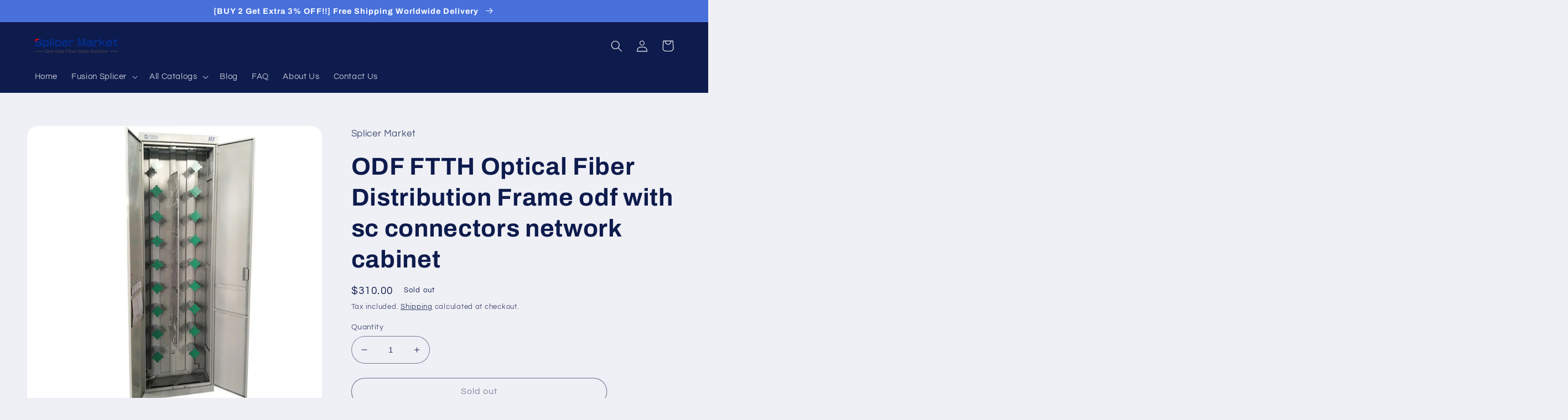

--- FILE ---
content_type: text/html; charset=utf-8
request_url: https://www.splicermarket.com/en-es/products/odf-ftth-optical-fiber-distribution-frame-odf-with-sc-connectors-network-cabinet
body_size: 34464
content:
<!doctype html>
<html class="no-js" lang="en">
  <head>

    <meta charset="utf-8">
    <meta http-equiv="X-UA-Compatible" content="IE=edge">
    <meta name="viewport" content="width=device-width,initial-scale=1">
    <meta name="theme-color" content="">
    <link rel="canonical" href="https://www.splicermarket.com/en-es/products/odf-ftth-optical-fiber-distribution-frame-odf-with-sc-connectors-network-cabinet">
    <link rel="preconnect" href="https://cdn.shopify.com" crossorigin><link rel="preconnect" href="https://fonts.shopifycdn.com" crossorigin><title>
      ODF FTTH Optical Fiber Distribution Frame odf with sc connectors netwo
 &ndash; Splicer Market</title>

    
      <meta name="description" content="ODF FTTH Optical Fiber Distribution Frame ODF network cabinet It is convenient for the connection and distribution of fiber optic cable and also good at distribution in the large capacity exchange bureau,CATV fiber system and fiber optic communication system. Features 1. 19”standard cabinet,large capacity and high dens">
    

    

<meta property="og:site_name" content="Splicer Market">
<meta property="og:url" content="https://www.splicermarket.com/en-es/products/odf-ftth-optical-fiber-distribution-frame-odf-with-sc-connectors-network-cabinet">
<meta property="og:title" content="ODF FTTH Optical Fiber Distribution Frame odf with sc connectors netwo">
<meta property="og:type" content="product">
<meta property="og:description" content="ODF FTTH Optical Fiber Distribution Frame ODF network cabinet It is convenient for the connection and distribution of fiber optic cable and also good at distribution in the large capacity exchange bureau,CATV fiber system and fiber optic communication system. Features 1. 19”standard cabinet,large capacity and high dens"><meta property="og:image" content="http://www.splicermarket.com/cdn/shop/products/odf-ftth-optical-fiber-distribution-frame-3.jpg?v=1640772672">
  <meta property="og:image:secure_url" content="https://www.splicermarket.com/cdn/shop/products/odf-ftth-optical-fiber-distribution-frame-3.jpg?v=1640772672">
  <meta property="og:image:width" content="720">
  <meta property="og:image:height" content="720"><meta property="og:price:amount" content="310.00">
  <meta property="og:price:currency" content="USD"><meta name="twitter:card" content="summary_large_image">
<meta name="twitter:title" content="ODF FTTH Optical Fiber Distribution Frame odf with sc connectors netwo">
<meta name="twitter:description" content="ODF FTTH Optical Fiber Distribution Frame ODF network cabinet It is convenient for the connection and distribution of fiber optic cable and also good at distribution in the large capacity exchange bureau,CATV fiber system and fiber optic communication system. Features 1. 19”standard cabinet,large capacity and high dens">


    <script src="//www.splicermarket.com/cdn/shop/t/5/assets/global.js?v=24850326154503943211658134285" defer="defer"></script>
    <script>window.performance && window.performance.mark && window.performance.mark('shopify.content_for_header.start');</script><meta name="facebook-domain-verification" content="iftftljctcv4lcnqo395hlmqmocpii">
<meta name="google-site-verification" content="NLaaAWRCmE9xUp1n4rMrOF6A78aPmqw4u34jasJZ28c">
<meta id="shopify-digital-wallet" name="shopify-digital-wallet" content="/60943040761/digital_wallets/dialog">
<link rel="alternate" hreflang="x-default" href="https://www.splicermarket.com/products/odf-ftth-optical-fiber-distribution-frame-odf-with-sc-connectors-network-cabinet">
<link rel="alternate" hreflang="en" href="https://www.splicermarket.com/products/odf-ftth-optical-fiber-distribution-frame-odf-with-sc-connectors-network-cabinet">
<link rel="alternate" hreflang="en-PH" href="https://www.splicermarket.com/en-ph/products/odf-ftth-optical-fiber-distribution-frame-odf-with-sc-connectors-network-cabinet">
<link rel="alternate" hreflang="en-ES" href="https://www.splicermarket.com/en-es/products/odf-ftth-optical-fiber-distribution-frame-odf-with-sc-connectors-network-cabinet">
<link rel="alternate" hreflang="en-ID" href="https://www.splicermarket.com/en-id/products/odf-ftth-optical-fiber-distribution-frame-odf-with-sc-connectors-network-cabinet">
<link rel="alternate" type="application/json+oembed" href="https://www.splicermarket.com/en-es/products/odf-ftth-optical-fiber-distribution-frame-odf-with-sc-connectors-network-cabinet.oembed">
<script async="async" src="/checkouts/internal/preloads.js?locale=en-ES"></script>
<script id="shopify-features" type="application/json">{"accessToken":"9cfbd60f3ca5dec3071953b1e1e74b21","betas":["rich-media-storefront-analytics"],"domain":"www.splicermarket.com","predictiveSearch":true,"shopId":60943040761,"locale":"en"}</script>
<script>var Shopify = Shopify || {};
Shopify.shop = "hsv-fibre-optical.myshopify.com";
Shopify.locale = "en";
Shopify.currency = {"active":"USD","rate":"1.0"};
Shopify.country = "ES";
Shopify.theme = {"name":"Refresh","id":134793429241,"schema_name":"Refresh","schema_version":"1.0.0","theme_store_id":1567,"role":"main"};
Shopify.theme.handle = "null";
Shopify.theme.style = {"id":null,"handle":null};
Shopify.cdnHost = "www.splicermarket.com/cdn";
Shopify.routes = Shopify.routes || {};
Shopify.routes.root = "/en-es/";</script>
<script type="module">!function(o){(o.Shopify=o.Shopify||{}).modules=!0}(window);</script>
<script>!function(o){function n(){var o=[];function n(){o.push(Array.prototype.slice.apply(arguments))}return n.q=o,n}var t=o.Shopify=o.Shopify||{};t.loadFeatures=n(),t.autoloadFeatures=n()}(window);</script>
<script id="shop-js-analytics" type="application/json">{"pageType":"product"}</script>
<script defer="defer" async type="module" src="//www.splicermarket.com/cdn/shopifycloud/shop-js/modules/v2/client.init-shop-cart-sync_C5BV16lS.en.esm.js"></script>
<script defer="defer" async type="module" src="//www.splicermarket.com/cdn/shopifycloud/shop-js/modules/v2/chunk.common_CygWptCX.esm.js"></script>
<script type="module">
  await import("//www.splicermarket.com/cdn/shopifycloud/shop-js/modules/v2/client.init-shop-cart-sync_C5BV16lS.en.esm.js");
await import("//www.splicermarket.com/cdn/shopifycloud/shop-js/modules/v2/chunk.common_CygWptCX.esm.js");

  window.Shopify.SignInWithShop?.initShopCartSync?.({"fedCMEnabled":true,"windoidEnabled":true});

</script>
<script id="__st">var __st={"a":60943040761,"offset":28800,"reqid":"ad96bafd-7f56-4bc0-814e-c3c52c30efe7-1768683501","pageurl":"www.splicermarket.com\/en-es\/products\/odf-ftth-optical-fiber-distribution-frame-odf-with-sc-connectors-network-cabinet","u":"b7c4ea758c63","p":"product","rtyp":"product","rid":7496472461561};</script>
<script>window.ShopifyPaypalV4VisibilityTracking = true;</script>
<script id="captcha-bootstrap">!function(){'use strict';const t='contact',e='account',n='new_comment',o=[[t,t],['blogs',n],['comments',n],[t,'customer']],c=[[e,'customer_login'],[e,'guest_login'],[e,'recover_customer_password'],[e,'create_customer']],r=t=>t.map((([t,e])=>`form[action*='/${t}']:not([data-nocaptcha='true']) input[name='form_type'][value='${e}']`)).join(','),a=t=>()=>t?[...document.querySelectorAll(t)].map((t=>t.form)):[];function s(){const t=[...o],e=r(t);return a(e)}const i='password',u='form_key',d=['recaptcha-v3-token','g-recaptcha-response','h-captcha-response',i],f=()=>{try{return window.sessionStorage}catch{return}},m='__shopify_v',_=t=>t.elements[u];function p(t,e,n=!1){try{const o=window.sessionStorage,c=JSON.parse(o.getItem(e)),{data:r}=function(t){const{data:e,action:n}=t;return t[m]||n?{data:e,action:n}:{data:t,action:n}}(c);for(const[e,n]of Object.entries(r))t.elements[e]&&(t.elements[e].value=n);n&&o.removeItem(e)}catch(o){console.error('form repopulation failed',{error:o})}}const l='form_type',E='cptcha';function T(t){t.dataset[E]=!0}const w=window,h=w.document,L='Shopify',v='ce_forms',y='captcha';let A=!1;((t,e)=>{const n=(g='f06e6c50-85a8-45c8-87d0-21a2b65856fe',I='https://cdn.shopify.com/shopifycloud/storefront-forms-hcaptcha/ce_storefront_forms_captcha_hcaptcha.v1.5.2.iife.js',D={infoText:'Protected by hCaptcha',privacyText:'Privacy',termsText:'Terms'},(t,e,n)=>{const o=w[L][v],c=o.bindForm;if(c)return c(t,g,e,D).then(n);var r;o.q.push([[t,g,e,D],n]),r=I,A||(h.body.append(Object.assign(h.createElement('script'),{id:'captcha-provider',async:!0,src:r})),A=!0)});var g,I,D;w[L]=w[L]||{},w[L][v]=w[L][v]||{},w[L][v].q=[],w[L][y]=w[L][y]||{},w[L][y].protect=function(t,e){n(t,void 0,e),T(t)},Object.freeze(w[L][y]),function(t,e,n,w,h,L){const[v,y,A,g]=function(t,e,n){const i=e?o:[],u=t?c:[],d=[...i,...u],f=r(d),m=r(i),_=r(d.filter((([t,e])=>n.includes(e))));return[a(f),a(m),a(_),s()]}(w,h,L),I=t=>{const e=t.target;return e instanceof HTMLFormElement?e:e&&e.form},D=t=>v().includes(t);t.addEventListener('submit',(t=>{const e=I(t);if(!e)return;const n=D(e)&&!e.dataset.hcaptchaBound&&!e.dataset.recaptchaBound,o=_(e),c=g().includes(e)&&(!o||!o.value);(n||c)&&t.preventDefault(),c&&!n&&(function(t){try{if(!f())return;!function(t){const e=f();if(!e)return;const n=_(t);if(!n)return;const o=n.value;o&&e.removeItem(o)}(t);const e=Array.from(Array(32),(()=>Math.random().toString(36)[2])).join('');!function(t,e){_(t)||t.append(Object.assign(document.createElement('input'),{type:'hidden',name:u})),t.elements[u].value=e}(t,e),function(t,e){const n=f();if(!n)return;const o=[...t.querySelectorAll(`input[type='${i}']`)].map((({name:t})=>t)),c=[...d,...o],r={};for(const[a,s]of new FormData(t).entries())c.includes(a)||(r[a]=s);n.setItem(e,JSON.stringify({[m]:1,action:t.action,data:r}))}(t,e)}catch(e){console.error('failed to persist form',e)}}(e),e.submit())}));const S=(t,e)=>{t&&!t.dataset[E]&&(n(t,e.some((e=>e===t))),T(t))};for(const o of['focusin','change'])t.addEventListener(o,(t=>{const e=I(t);D(e)&&S(e,y())}));const B=e.get('form_key'),M=e.get(l),P=B&&M;t.addEventListener('DOMContentLoaded',(()=>{const t=y();if(P)for(const e of t)e.elements[l].value===M&&p(e,B);[...new Set([...A(),...v().filter((t=>'true'===t.dataset.shopifyCaptcha))])].forEach((e=>S(e,t)))}))}(h,new URLSearchParams(w.location.search),n,t,e,['guest_login'])})(!0,!0)}();</script>
<script integrity="sha256-4kQ18oKyAcykRKYeNunJcIwy7WH5gtpwJnB7kiuLZ1E=" data-source-attribution="shopify.loadfeatures" defer="defer" src="//www.splicermarket.com/cdn/shopifycloud/storefront/assets/storefront/load_feature-a0a9edcb.js" crossorigin="anonymous"></script>
<script data-source-attribution="shopify.dynamic_checkout.dynamic.init">var Shopify=Shopify||{};Shopify.PaymentButton=Shopify.PaymentButton||{isStorefrontPortableWallets:!0,init:function(){window.Shopify.PaymentButton.init=function(){};var t=document.createElement("script");t.src="https://www.splicermarket.com/cdn/shopifycloud/portable-wallets/latest/portable-wallets.en.js",t.type="module",document.head.appendChild(t)}};
</script>
<script data-source-attribution="shopify.dynamic_checkout.buyer_consent">
  function portableWalletsHideBuyerConsent(e){var t=document.getElementById("shopify-buyer-consent"),n=document.getElementById("shopify-subscription-policy-button");t&&n&&(t.classList.add("hidden"),t.setAttribute("aria-hidden","true"),n.removeEventListener("click",e))}function portableWalletsShowBuyerConsent(e){var t=document.getElementById("shopify-buyer-consent"),n=document.getElementById("shopify-subscription-policy-button");t&&n&&(t.classList.remove("hidden"),t.removeAttribute("aria-hidden"),n.addEventListener("click",e))}window.Shopify?.PaymentButton&&(window.Shopify.PaymentButton.hideBuyerConsent=portableWalletsHideBuyerConsent,window.Shopify.PaymentButton.showBuyerConsent=portableWalletsShowBuyerConsent);
</script>
<script>
  function portableWalletsCleanup(e){e&&e.src&&console.error("Failed to load portable wallets script "+e.src);var t=document.querySelectorAll("shopify-accelerated-checkout .shopify-payment-button__skeleton, shopify-accelerated-checkout-cart .wallet-cart-button__skeleton"),e=document.getElementById("shopify-buyer-consent");for(let e=0;e<t.length;e++)t[e].remove();e&&e.remove()}function portableWalletsNotLoadedAsModule(e){e instanceof ErrorEvent&&"string"==typeof e.message&&e.message.includes("import.meta")&&"string"==typeof e.filename&&e.filename.includes("portable-wallets")&&(window.removeEventListener("error",portableWalletsNotLoadedAsModule),window.Shopify.PaymentButton.failedToLoad=e,"loading"===document.readyState?document.addEventListener("DOMContentLoaded",window.Shopify.PaymentButton.init):window.Shopify.PaymentButton.init())}window.addEventListener("error",portableWalletsNotLoadedAsModule);
</script>

<script type="module" src="https://www.splicermarket.com/cdn/shopifycloud/portable-wallets/latest/portable-wallets.en.js" onError="portableWalletsCleanup(this)" crossorigin="anonymous"></script>
<script nomodule>
  document.addEventListener("DOMContentLoaded", portableWalletsCleanup);
</script>

<link id="shopify-accelerated-checkout-styles" rel="stylesheet" media="screen" href="https://www.splicermarket.com/cdn/shopifycloud/portable-wallets/latest/accelerated-checkout-backwards-compat.css" crossorigin="anonymous">
<style id="shopify-accelerated-checkout-cart">
        #shopify-buyer-consent {
  margin-top: 1em;
  display: inline-block;
  width: 100%;
}

#shopify-buyer-consent.hidden {
  display: none;
}

#shopify-subscription-policy-button {
  background: none;
  border: none;
  padding: 0;
  text-decoration: underline;
  font-size: inherit;
  cursor: pointer;
}

#shopify-subscription-policy-button::before {
  box-shadow: none;
}

      </style>
<script id="sections-script" data-sections="product-recommendations,header,footer" defer="defer" src="//www.splicermarket.com/cdn/shop/t/5/compiled_assets/scripts.js?1142"></script>
<script>window.performance && window.performance.mark && window.performance.mark('shopify.content_for_header.end');</script>


    <style data-shopify>
      @font-face {
  font-family: Questrial;
  font-weight: 400;
  font-style: normal;
  font-display: swap;
  src: url("//www.splicermarket.com/cdn/fonts/questrial/questrial_n4.66abac5d8209a647b4bf8089b0451928ef144c07.woff2") format("woff2"),
       url("//www.splicermarket.com/cdn/fonts/questrial/questrial_n4.e86c53e77682db9bf4b0ee2dd71f214dc16adda4.woff") format("woff");
}

      
      
      
      @font-face {
  font-family: Archivo;
  font-weight: 700;
  font-style: normal;
  font-display: swap;
  src: url("//www.splicermarket.com/cdn/fonts/archivo/archivo_n7.651b020b3543640c100112be6f1c1b8e816c7f13.woff2") format("woff2"),
       url("//www.splicermarket.com/cdn/fonts/archivo/archivo_n7.7e9106d320e6594976a7dcb57957f3e712e83c96.woff") format("woff");
}


      :root {
        --font-body-family: Questrial, sans-serif;
        --font-body-style: normal;
        --font-body-weight: 400;
        --font-body-weight-bold: 700;

        --font-heading-family: Archivo, sans-serif;
        --font-heading-style: normal;
        --font-heading-weight: 700;

        --font-body-scale: 1.05;
        --font-heading-scale: 1.0476190476190477;

        --color-base-text: 14, 27, 77;
        --color-shadow: 14, 27, 77;
        --color-base-background-1: 239, 240, 245;
        --color-base-background-2: 255, 255, 255;
        --color-base-solid-button-labels: 255, 255, 255;
        --color-base-outline-button-labels: 14, 27, 77;
        --color-base-accent-1: 71, 112, 219;
        --color-base-accent-2: 14, 27, 77;
        --payment-terms-background-color: #eff0f5;

        --gradient-base-background-1: #eff0f5;
        --gradient-base-background-2: #FFFFFF;
        --gradient-base-accent-1: #4770db;
        --gradient-base-accent-2: #0e1b4d;

        --media-padding: px;
        --media-border-opacity: 0.1;
        --media-border-width: 0px;
        --media-radius: 20px;
        --media-shadow-opacity: 0.0;
        --media-shadow-horizontal-offset: 0px;
        --media-shadow-vertical-offset: 4px;
        --media-shadow-blur-radius: 5px;
        --media-shadow-visible: 0;

        --page-width: 120rem;
        --page-width-margin: 0rem;

        --card-image-padding: 1.6rem;
        --card-corner-radius: 1.8rem;
        --card-text-alignment: left;
        --card-border-width: 0.1rem;
        --card-border-opacity: 1.0;
        --card-shadow-opacity: 0.0;
        --card-shadow-horizontal-offset: 0.0rem;
        --card-shadow-vertical-offset: 0.4rem;
        --card-shadow-blur-radius: 0.5rem;

        --badge-corner-radius: 0.0rem;

        --popup-border-width: 1px;
        --popup-border-opacity: 0.1;
        --popup-corner-radius: 18px;
        --popup-shadow-opacity: 0.0;
        --popup-shadow-horizontal-offset: 0px;
        --popup-shadow-vertical-offset: 4px;
        --popup-shadow-blur-radius: 5px;

        --drawer-border-width: 0px;
        --drawer-border-opacity: 0.1;
        --drawer-shadow-opacity: 0.0;
        --drawer-shadow-horizontal-offset: 0px;
        --drawer-shadow-vertical-offset: 4px;
        --drawer-shadow-blur-radius: 5px;

        --spacing-sections-desktop: 0px;
        --spacing-sections-mobile: 0px;

        --grid-desktop-vertical-spacing: 28px;
        --grid-desktop-horizontal-spacing: 28px;
        --grid-mobile-vertical-spacing: 14px;
        --grid-mobile-horizontal-spacing: 14px;

        --text-boxes-border-opacity: 0.1;
        --text-boxes-border-width: 0px;
        --text-boxes-radius: 20px;
        --text-boxes-shadow-opacity: 0.0;
        --text-boxes-shadow-horizontal-offset: 0px;
        --text-boxes-shadow-vertical-offset: 4px;
        --text-boxes-shadow-blur-radius: 5px;

        --buttons-radius: 40px;
        --buttons-radius-outset: 41px;
        --buttons-border-width: 1px;
        --buttons-border-opacity: 1.0;
        --buttons-shadow-opacity: 0.0;
        --buttons-shadow-horizontal-offset: 0px;
        --buttons-shadow-vertical-offset: 4px;
        --buttons-shadow-blur-radius: 5px;
        --buttons-border-offset: 0.3px;

        --inputs-radius: 26px;
        --inputs-border-width: 1px;
        --inputs-border-opacity: 0.55;
        --inputs-shadow-opacity: 0.0;
        --inputs-shadow-horizontal-offset: 0px;
        --inputs-margin-offset: 0px;
        --inputs-shadow-vertical-offset: 4px;
        --inputs-shadow-blur-radius: 5px;
        --inputs-radius-outset: 27px;

        --variant-pills-radius: 40px;
        --variant-pills-border-width: 1px;
        --variant-pills-border-opacity: 0.55;
        --variant-pills-shadow-opacity: 0.0;
        --variant-pills-shadow-horizontal-offset: 0px;
        --variant-pills-shadow-vertical-offset: 4px;
        --variant-pills-shadow-blur-radius: 5px;
      }

      *,
      *::before,
      *::after {
        box-sizing: inherit;
      }

      html {
        box-sizing: border-box;
        font-size: calc(var(--font-body-scale) * 62.5%);
        height: 100%;
      }

      body {
        display: grid;
        grid-template-rows: auto auto 1fr auto;
        grid-template-columns: 100%;
        min-height: 100%;
        margin: 0;
        font-size: 1.5rem;
        letter-spacing: 0.06rem;
        line-height: calc(1 + 0.8 / var(--font-body-scale));
        font-family: var(--font-body-family);
        font-style: var(--font-body-style);
        font-weight: var(--font-body-weight);
      }

      @media screen and (min-width: 750px) {
        body {
          font-size: 1.6rem;
        }
      }
    </style>

    <link href="//www.splicermarket.com/cdn/shop/t/5/assets/base.css?v=7723521771849799541658134286" rel="stylesheet" type="text/css" media="all" />
<link rel="preload" as="font" href="//www.splicermarket.com/cdn/fonts/questrial/questrial_n4.66abac5d8209a647b4bf8089b0451928ef144c07.woff2" type="font/woff2" crossorigin><link rel="preload" as="font" href="//www.splicermarket.com/cdn/fonts/archivo/archivo_n7.651b020b3543640c100112be6f1c1b8e816c7f13.woff2" type="font/woff2" crossorigin><link rel="stylesheet" href="//www.splicermarket.com/cdn/shop/t/5/assets/component-predictive-search.css?v=165644661289088488651658134285" media="print" onload="this.media='all'"><script>document.documentElement.className = document.documentElement.className.replace('no-js', 'js');
    if (Shopify.designMode) {
      document.documentElement.classList.add('shopify-design-mode');
    }
    </script>
  <!-- BEGIN app block: shopify://apps/judge-me-reviews/blocks/judgeme_core/61ccd3b1-a9f2-4160-9fe9-4fec8413e5d8 --><!-- Start of Judge.me Core -->






<link rel="dns-prefetch" href="https://cdnwidget.judge.me">
<link rel="dns-prefetch" href="https://cdn.judge.me">
<link rel="dns-prefetch" href="https://cdn1.judge.me">
<link rel="dns-prefetch" href="https://api.judge.me">

<script data-cfasync='false' class='jdgm-settings-script'>window.jdgmSettings={"pagination":5,"disable_web_reviews":false,"badge_no_review_text":"No reviews","badge_n_reviews_text":"{{ n }} review/reviews","hide_badge_preview_if_no_reviews":true,"badge_hide_text":false,"enforce_center_preview_badge":false,"widget_title":"Customer Reviews","widget_open_form_text":"Write a review","widget_close_form_text":"Cancel review","widget_refresh_page_text":"Refresh page","widget_summary_text":"Based on {{ number_of_reviews }} review/reviews","widget_no_review_text":"Be the first to write a review","widget_name_field_text":"Display name","widget_verified_name_field_text":"Verified Name (public)","widget_name_placeholder_text":"Display name","widget_required_field_error_text":"This field is required.","widget_email_field_text":"Email address","widget_verified_email_field_text":"Verified Email (private, can not be edited)","widget_email_placeholder_text":"Your email address","widget_email_field_error_text":"Please enter a valid email address.","widget_rating_field_text":"Rating","widget_review_title_field_text":"Review Title","widget_review_title_placeholder_text":"Give your review a title","widget_review_body_field_text":"Review content","widget_review_body_placeholder_text":"Start writing here...","widget_pictures_field_text":"Picture/Video (optional)","widget_submit_review_text":"Submit Review","widget_submit_verified_review_text":"Submit Verified Review","widget_submit_success_msg_with_auto_publish":"Thank you! Please refresh the page in a few moments to see your review. You can remove or edit your review by logging into \u003ca href='https://judge.me/login' target='_blank' rel='nofollow noopener'\u003eJudge.me\u003c/a\u003e","widget_submit_success_msg_no_auto_publish":"Thank you! Your review will be published as soon as it is approved by the shop admin. You can remove or edit your review by logging into \u003ca href='https://judge.me/login' target='_blank' rel='nofollow noopener'\u003eJudge.me\u003c/a\u003e","widget_show_default_reviews_out_of_total_text":"Showing {{ n_reviews_shown }} out of {{ n_reviews }} reviews.","widget_show_all_link_text":"Show all","widget_show_less_link_text":"Show less","widget_author_said_text":"{{ reviewer_name }} said:","widget_days_text":"{{ n }} days ago","widget_weeks_text":"{{ n }} week/weeks ago","widget_months_text":"{{ n }} month/months ago","widget_years_text":"{{ n }} year/years ago","widget_yesterday_text":"Yesterday","widget_today_text":"Today","widget_replied_text":"\u003e\u003e {{ shop_name }} replied:","widget_read_more_text":"Read more","widget_reviewer_name_as_initial":"","widget_rating_filter_color":"#fbcd0a","widget_rating_filter_see_all_text":"See all reviews","widget_sorting_most_recent_text":"Most Recent","widget_sorting_highest_rating_text":"Highest Rating","widget_sorting_lowest_rating_text":"Lowest Rating","widget_sorting_with_pictures_text":"Only Pictures","widget_sorting_most_helpful_text":"Most Helpful","widget_open_question_form_text":"Ask a question","widget_reviews_subtab_text":"Reviews","widget_questions_subtab_text":"Questions","widget_question_label_text":"Question","widget_answer_label_text":"Answer","widget_question_placeholder_text":"Write your question here","widget_submit_question_text":"Submit Question","widget_question_submit_success_text":"Thank you for your question! We will notify you once it gets answered.","verified_badge_text":"Verified","verified_badge_bg_color":"","verified_badge_text_color":"","verified_badge_placement":"left-of-reviewer-name","widget_review_max_height":"","widget_hide_border":false,"widget_social_share":false,"widget_thumb":false,"widget_review_location_show":false,"widget_location_format":"","all_reviews_include_out_of_store_products":true,"all_reviews_out_of_store_text":"(out of store)","all_reviews_pagination":100,"all_reviews_product_name_prefix_text":"about","enable_review_pictures":true,"enable_question_anwser":false,"widget_theme":"default","review_date_format":"mm/dd/yyyy","default_sort_method":"most-recent","widget_product_reviews_subtab_text":"Product Reviews","widget_shop_reviews_subtab_text":"Shop Reviews","widget_other_products_reviews_text":"Reviews for other products","widget_store_reviews_subtab_text":"Store reviews","widget_no_store_reviews_text":"This store hasn't received any reviews yet","widget_web_restriction_product_reviews_text":"This product hasn't received any reviews yet","widget_no_items_text":"No items found","widget_show_more_text":"Show more","widget_write_a_store_review_text":"Write a Store Review","widget_other_languages_heading":"Reviews in Other Languages","widget_translate_review_text":"Translate review to {{ language }}","widget_translating_review_text":"Translating...","widget_show_original_translation_text":"Show original ({{ language }})","widget_translate_review_failed_text":"Review couldn't be translated.","widget_translate_review_retry_text":"Retry","widget_translate_review_try_again_later_text":"Try again later","show_product_url_for_grouped_product":false,"widget_sorting_pictures_first_text":"Pictures First","show_pictures_on_all_rev_page_mobile":false,"show_pictures_on_all_rev_page_desktop":false,"floating_tab_hide_mobile_install_preference":false,"floating_tab_button_name":"★ Reviews","floating_tab_title":"Let customers speak for us","floating_tab_button_color":"","floating_tab_button_background_color":"","floating_tab_url":"","floating_tab_url_enabled":false,"floating_tab_tab_style":"text","all_reviews_text_badge_text":"Customers rate us {{ shop.metafields.judgeme.all_reviews_rating | round: 1 }}/5 based on {{ shop.metafields.judgeme.all_reviews_count }} reviews.","all_reviews_text_badge_text_branded_style":"{{ shop.metafields.judgeme.all_reviews_rating | round: 1 }} out of 5 stars based on {{ shop.metafields.judgeme.all_reviews_count }} reviews","is_all_reviews_text_badge_a_link":false,"show_stars_for_all_reviews_text_badge":false,"all_reviews_text_badge_url":"","all_reviews_text_style":"text","all_reviews_text_color_style":"judgeme_brand_color","all_reviews_text_color":"#108474","all_reviews_text_show_jm_brand":true,"featured_carousel_show_header":true,"featured_carousel_title":"Let customers speak for us","testimonials_carousel_title":"Customers are saying","videos_carousel_title":"Real customer stories","cards_carousel_title":"Customers are saying","featured_carousel_count_text":"from {{ n }} reviews","featured_carousel_add_link_to_all_reviews_page":false,"featured_carousel_url":"","featured_carousel_show_images":true,"featured_carousel_autoslide_interval":5,"featured_carousel_arrows_on_the_sides":false,"featured_carousel_height":250,"featured_carousel_width":80,"featured_carousel_image_size":0,"featured_carousel_image_height":250,"featured_carousel_arrow_color":"#eeeeee","verified_count_badge_style":"vintage","verified_count_badge_orientation":"horizontal","verified_count_badge_color_style":"judgeme_brand_color","verified_count_badge_color":"#108474","is_verified_count_badge_a_link":false,"verified_count_badge_url":"","verified_count_badge_show_jm_brand":true,"widget_rating_preset_default":5,"widget_first_sub_tab":"product-reviews","widget_show_histogram":true,"widget_histogram_use_custom_color":false,"widget_pagination_use_custom_color":false,"widget_star_use_custom_color":false,"widget_verified_badge_use_custom_color":false,"widget_write_review_use_custom_color":false,"picture_reminder_submit_button":"Upload Pictures","enable_review_videos":false,"mute_video_by_default":false,"widget_sorting_videos_first_text":"Videos First","widget_review_pending_text":"Pending","featured_carousel_items_for_large_screen":3,"social_share_options_order":"Facebook,Twitter","remove_microdata_snippet":true,"disable_json_ld":false,"enable_json_ld_products":false,"preview_badge_show_question_text":false,"preview_badge_no_question_text":"No questions","preview_badge_n_question_text":"{{ number_of_questions }} question/questions","qa_badge_show_icon":false,"qa_badge_position":"same-row","remove_judgeme_branding":false,"widget_add_search_bar":false,"widget_search_bar_placeholder":"Search","widget_sorting_verified_only_text":"Verified only","featured_carousel_theme":"default","featured_carousel_show_rating":true,"featured_carousel_show_title":true,"featured_carousel_show_body":true,"featured_carousel_show_date":false,"featured_carousel_show_reviewer":true,"featured_carousel_show_product":false,"featured_carousel_header_background_color":"#108474","featured_carousel_header_text_color":"#ffffff","featured_carousel_name_product_separator":"reviewed","featured_carousel_full_star_background":"#108474","featured_carousel_empty_star_background":"#dadada","featured_carousel_vertical_theme_background":"#f9fafb","featured_carousel_verified_badge_enable":true,"featured_carousel_verified_badge_color":"#108474","featured_carousel_border_style":"round","featured_carousel_review_line_length_limit":3,"featured_carousel_more_reviews_button_text":"Read more reviews","featured_carousel_view_product_button_text":"View product","all_reviews_page_load_reviews_on":"scroll","all_reviews_page_load_more_text":"Load More Reviews","disable_fb_tab_reviews":false,"enable_ajax_cdn_cache":false,"widget_advanced_speed_features":5,"widget_public_name_text":"displayed publicly like","default_reviewer_name":"John Smith","default_reviewer_name_has_non_latin":true,"widget_reviewer_anonymous":"Anonymous","medals_widget_title":"Judge.me Review Medals","medals_widget_background_color":"#f9fafb","medals_widget_position":"footer_all_pages","medals_widget_border_color":"#f9fafb","medals_widget_verified_text_position":"left","medals_widget_use_monochromatic_version":false,"medals_widget_elements_color":"#108474","show_reviewer_avatar":true,"widget_invalid_yt_video_url_error_text":"Not a YouTube video URL","widget_max_length_field_error_text":"Please enter no more than {0} characters.","widget_show_country_flag":false,"widget_show_collected_via_shop_app":true,"widget_verified_by_shop_badge_style":"light","widget_verified_by_shop_text":"Verified by Shop","widget_show_photo_gallery":false,"widget_load_with_code_splitting":true,"widget_ugc_install_preference":false,"widget_ugc_title":"Made by us, Shared by you","widget_ugc_subtitle":"Tag us to see your picture featured in our page","widget_ugc_arrows_color":"#ffffff","widget_ugc_primary_button_text":"Buy Now","widget_ugc_primary_button_background_color":"#108474","widget_ugc_primary_button_text_color":"#ffffff","widget_ugc_primary_button_border_width":"0","widget_ugc_primary_button_border_style":"none","widget_ugc_primary_button_border_color":"#108474","widget_ugc_primary_button_border_radius":"25","widget_ugc_secondary_button_text":"Load More","widget_ugc_secondary_button_background_color":"#ffffff","widget_ugc_secondary_button_text_color":"#108474","widget_ugc_secondary_button_border_width":"2","widget_ugc_secondary_button_border_style":"solid","widget_ugc_secondary_button_border_color":"#108474","widget_ugc_secondary_button_border_radius":"25","widget_ugc_reviews_button_text":"View Reviews","widget_ugc_reviews_button_background_color":"#ffffff","widget_ugc_reviews_button_text_color":"#108474","widget_ugc_reviews_button_border_width":"2","widget_ugc_reviews_button_border_style":"solid","widget_ugc_reviews_button_border_color":"#108474","widget_ugc_reviews_button_border_radius":"25","widget_ugc_reviews_button_link_to":"judgeme-reviews-page","widget_ugc_show_post_date":true,"widget_ugc_max_width":"800","widget_rating_metafield_value_type":true,"widget_primary_color":"#108474","widget_enable_secondary_color":false,"widget_secondary_color":"#edf5f5","widget_summary_average_rating_text":"{{ average_rating }} out of 5","widget_media_grid_title":"Customer photos \u0026 videos","widget_media_grid_see_more_text":"See more","widget_round_style":false,"widget_show_product_medals":true,"widget_verified_by_judgeme_text":"Verified by Judge.me","widget_show_store_medals":true,"widget_verified_by_judgeme_text_in_store_medals":"Verified by Judge.me","widget_media_field_exceed_quantity_message":"Sorry, we can only accept {{ max_media }} for one review.","widget_media_field_exceed_limit_message":"{{ file_name }} is too large, please select a {{ media_type }} less than {{ size_limit }}MB.","widget_review_submitted_text":"Review Submitted!","widget_question_submitted_text":"Question Submitted!","widget_close_form_text_question":"Cancel","widget_write_your_answer_here_text":"Write your answer here","widget_enabled_branded_link":true,"widget_show_collected_by_judgeme":true,"widget_reviewer_name_color":"","widget_write_review_text_color":"","widget_write_review_bg_color":"","widget_collected_by_judgeme_text":"collected by Judge.me","widget_pagination_type":"standard","widget_load_more_text":"Load More","widget_load_more_color":"#108474","widget_full_review_text":"Full Review","widget_read_more_reviews_text":"Read More Reviews","widget_read_questions_text":"Read Questions","widget_questions_and_answers_text":"Questions \u0026 Answers","widget_verified_by_text":"Verified by","widget_verified_text":"Verified","widget_number_of_reviews_text":"{{ number_of_reviews }} reviews","widget_back_button_text":"Back","widget_next_button_text":"Next","widget_custom_forms_filter_button":"Filters","custom_forms_style":"horizontal","widget_show_review_information":false,"how_reviews_are_collected":"How reviews are collected?","widget_show_review_keywords":false,"widget_gdpr_statement":"How we use your data: We'll only contact you about the review you left, and only if necessary. By submitting your review, you agree to Judge.me's \u003ca href='https://judge.me/terms' target='_blank' rel='nofollow noopener'\u003eterms\u003c/a\u003e, \u003ca href='https://judge.me/privacy' target='_blank' rel='nofollow noopener'\u003eprivacy\u003c/a\u003e and \u003ca href='https://judge.me/content-policy' target='_blank' rel='nofollow noopener'\u003econtent\u003c/a\u003e policies.","widget_multilingual_sorting_enabled":false,"widget_translate_review_content_enabled":false,"widget_translate_review_content_method":"manual","popup_widget_review_selection":"automatically_with_pictures","popup_widget_round_border_style":true,"popup_widget_show_title":true,"popup_widget_show_body":true,"popup_widget_show_reviewer":false,"popup_widget_show_product":true,"popup_widget_show_pictures":true,"popup_widget_use_review_picture":true,"popup_widget_show_on_home_page":true,"popup_widget_show_on_product_page":true,"popup_widget_show_on_collection_page":true,"popup_widget_show_on_cart_page":true,"popup_widget_position":"bottom_left","popup_widget_first_review_delay":5,"popup_widget_duration":5,"popup_widget_interval":5,"popup_widget_review_count":5,"popup_widget_hide_on_mobile":true,"review_snippet_widget_round_border_style":true,"review_snippet_widget_card_color":"#FFFFFF","review_snippet_widget_slider_arrows_background_color":"#FFFFFF","review_snippet_widget_slider_arrows_color":"#000000","review_snippet_widget_star_color":"#108474","show_product_variant":false,"all_reviews_product_variant_label_text":"Variant: ","widget_show_verified_branding":true,"widget_ai_summary_title":"Customers say","widget_ai_summary_disclaimer":"AI-powered review summary based on recent customer reviews","widget_show_ai_summary":false,"widget_show_ai_summary_bg":false,"widget_show_review_title_input":true,"redirect_reviewers_invited_via_email":"review_widget","request_store_review_after_product_review":false,"request_review_other_products_in_order":false,"review_form_color_scheme":"default","review_form_corner_style":"square","review_form_star_color":{},"review_form_text_color":"#333333","review_form_background_color":"#ffffff","review_form_field_background_color":"#fafafa","review_form_button_color":{},"review_form_button_text_color":"#ffffff","review_form_modal_overlay_color":"#000000","review_content_screen_title_text":"How would you rate this product?","review_content_introduction_text":"We would love it if you would share a bit about your experience.","store_review_form_title_text":"How would you rate this store?","store_review_form_introduction_text":"We would love it if you would share a bit about your experience.","show_review_guidance_text":true,"one_star_review_guidance_text":"Poor","five_star_review_guidance_text":"Great","customer_information_screen_title_text":"About you","customer_information_introduction_text":"Please tell us more about you.","custom_questions_screen_title_text":"Your experience in more detail","custom_questions_introduction_text":"Here are a few questions to help us understand more about your experience.","review_submitted_screen_title_text":"Thanks for your review!","review_submitted_screen_thank_you_text":"We are processing it and it will appear on the store soon.","review_submitted_screen_email_verification_text":"Please confirm your email by clicking the link we just sent you. This helps us keep reviews authentic.","review_submitted_request_store_review_text":"Would you like to share your experience of shopping with us?","review_submitted_review_other_products_text":"Would you like to review these products?","store_review_screen_title_text":"Would you like to share your experience of shopping with us?","store_review_introduction_text":"We value your feedback and use it to improve. Please share any thoughts or suggestions you have.","reviewer_media_screen_title_picture_text":"Share a picture","reviewer_media_introduction_picture_text":"Upload a photo to support your review.","reviewer_media_screen_title_video_text":"Share a video","reviewer_media_introduction_video_text":"Upload a video to support your review.","reviewer_media_screen_title_picture_or_video_text":"Share a picture or video","reviewer_media_introduction_picture_or_video_text":"Upload a photo or video to support your review.","reviewer_media_youtube_url_text":"Paste your Youtube URL here","advanced_settings_next_step_button_text":"Next","advanced_settings_close_review_button_text":"Close","modal_write_review_flow":false,"write_review_flow_required_text":"Required","write_review_flow_privacy_message_text":"We respect your privacy.","write_review_flow_anonymous_text":"Post review as anonymous","write_review_flow_visibility_text":"This won't be visible to other customers.","write_review_flow_multiple_selection_help_text":"Select as many as you like","write_review_flow_single_selection_help_text":"Select one option","write_review_flow_required_field_error_text":"This field is required","write_review_flow_invalid_email_error_text":"Please enter a valid email address","write_review_flow_max_length_error_text":"Max. {{ max_length }} characters.","write_review_flow_media_upload_text":"\u003cb\u003eClick to upload\u003c/b\u003e or drag and drop","write_review_flow_gdpr_statement":"We'll only contact you about your review if necessary. By submitting your review, you agree to our \u003ca href='https://judge.me/terms' target='_blank' rel='nofollow noopener'\u003eterms and conditions\u003c/a\u003e and \u003ca href='https://judge.me/privacy' target='_blank' rel='nofollow noopener'\u003eprivacy policy\u003c/a\u003e.","rating_only_reviews_enabled":false,"show_negative_reviews_help_screen":false,"new_review_flow_help_screen_rating_threshold":3,"negative_review_resolution_screen_title_text":"Tell us more","negative_review_resolution_text":"Your experience matters to us. If there were issues with your purchase, we're here to help. Feel free to reach out to us, we'd love the opportunity to make things right.","negative_review_resolution_button_text":"Contact us","negative_review_resolution_proceed_with_review_text":"Leave a review","negative_review_resolution_subject":"Issue with purchase from {{ shop_name }}.{{ order_name }}","preview_badge_collection_page_install_status":false,"widget_review_custom_css":"","preview_badge_custom_css":"","preview_badge_stars_count":"5-stars","featured_carousel_custom_css":"","floating_tab_custom_css":"","all_reviews_widget_custom_css":"","medals_widget_custom_css":"","verified_badge_custom_css":"","all_reviews_text_custom_css":"","transparency_badges_collected_via_store_invite":false,"transparency_badges_from_another_provider":false,"transparency_badges_collected_from_store_visitor":false,"transparency_badges_collected_by_verified_review_provider":false,"transparency_badges_earned_reward":false,"transparency_badges_collected_via_store_invite_text":"Review collected via store invitation","transparency_badges_from_another_provider_text":"Review collected from another provider","transparency_badges_collected_from_store_visitor_text":"Review collected from a store visitor","transparency_badges_written_in_google_text":"Review written in Google","transparency_badges_written_in_etsy_text":"Review written in Etsy","transparency_badges_written_in_shop_app_text":"Review written in Shop App","transparency_badges_earned_reward_text":"Review earned a reward for future purchase","product_review_widget_per_page":10,"widget_store_review_label_text":"Review about the store","checkout_comment_extension_title_on_product_page":"Customer Comments","checkout_comment_extension_num_latest_comment_show":5,"checkout_comment_extension_format":"name_and_timestamp","checkout_comment_customer_name":"last_initial","checkout_comment_comment_notification":true,"preview_badge_collection_page_install_preference":true,"preview_badge_home_page_install_preference":false,"preview_badge_product_page_install_preference":true,"review_widget_install_preference":"","review_carousel_install_preference":false,"floating_reviews_tab_install_preference":"none","verified_reviews_count_badge_install_preference":false,"all_reviews_text_install_preference":false,"review_widget_best_location":true,"judgeme_medals_install_preference":false,"review_widget_revamp_enabled":false,"review_widget_qna_enabled":false,"review_widget_header_theme":"minimal","review_widget_widget_title_enabled":true,"review_widget_header_text_size":"medium","review_widget_header_text_weight":"regular","review_widget_average_rating_style":"compact","review_widget_bar_chart_enabled":true,"review_widget_bar_chart_type":"numbers","review_widget_bar_chart_style":"standard","review_widget_expanded_media_gallery_enabled":false,"review_widget_reviews_section_theme":"standard","review_widget_image_style":"thumbnails","review_widget_review_image_ratio":"square","review_widget_stars_size":"medium","review_widget_verified_badge":"standard_text","review_widget_review_title_text_size":"medium","review_widget_review_text_size":"medium","review_widget_review_text_length":"medium","review_widget_number_of_columns_desktop":3,"review_widget_carousel_transition_speed":5,"review_widget_custom_questions_answers_display":"always","review_widget_button_text_color":"#FFFFFF","review_widget_text_color":"#000000","review_widget_lighter_text_color":"#7B7B7B","review_widget_corner_styling":"soft","review_widget_review_word_singular":"review","review_widget_review_word_plural":"reviews","review_widget_voting_label":"Helpful?","review_widget_shop_reply_label":"Reply from {{ shop_name }}:","review_widget_filters_title":"Filters","qna_widget_question_word_singular":"Question","qna_widget_question_word_plural":"Questions","qna_widget_answer_reply_label":"Answer from {{ answerer_name }}:","qna_content_screen_title_text":"Ask a question about this product","qna_widget_question_required_field_error_text":"Please enter your question.","qna_widget_flow_gdpr_statement":"We'll only contact you about your question if necessary. By submitting your question, you agree to our \u003ca href='https://judge.me/terms' target='_blank' rel='nofollow noopener'\u003eterms and conditions\u003c/a\u003e and \u003ca href='https://judge.me/privacy' target='_blank' rel='nofollow noopener'\u003eprivacy policy\u003c/a\u003e.","qna_widget_question_submitted_text":"Thanks for your question!","qna_widget_close_form_text_question":"Close","qna_widget_question_submit_success_text":"We’ll notify you by email when your question is answered.","all_reviews_widget_v2025_enabled":false,"all_reviews_widget_v2025_header_theme":"default","all_reviews_widget_v2025_widget_title_enabled":true,"all_reviews_widget_v2025_header_text_size":"medium","all_reviews_widget_v2025_header_text_weight":"regular","all_reviews_widget_v2025_average_rating_style":"compact","all_reviews_widget_v2025_bar_chart_enabled":true,"all_reviews_widget_v2025_bar_chart_type":"numbers","all_reviews_widget_v2025_bar_chart_style":"standard","all_reviews_widget_v2025_expanded_media_gallery_enabled":false,"all_reviews_widget_v2025_show_store_medals":true,"all_reviews_widget_v2025_show_photo_gallery":true,"all_reviews_widget_v2025_show_review_keywords":false,"all_reviews_widget_v2025_show_ai_summary":false,"all_reviews_widget_v2025_show_ai_summary_bg":false,"all_reviews_widget_v2025_add_search_bar":false,"all_reviews_widget_v2025_default_sort_method":"most-recent","all_reviews_widget_v2025_reviews_per_page":10,"all_reviews_widget_v2025_reviews_section_theme":"default","all_reviews_widget_v2025_image_style":"thumbnails","all_reviews_widget_v2025_review_image_ratio":"square","all_reviews_widget_v2025_stars_size":"medium","all_reviews_widget_v2025_verified_badge":"bold_badge","all_reviews_widget_v2025_review_title_text_size":"medium","all_reviews_widget_v2025_review_text_size":"medium","all_reviews_widget_v2025_review_text_length":"medium","all_reviews_widget_v2025_number_of_columns_desktop":3,"all_reviews_widget_v2025_carousel_transition_speed":5,"all_reviews_widget_v2025_custom_questions_answers_display":"always","all_reviews_widget_v2025_show_product_variant":false,"all_reviews_widget_v2025_show_reviewer_avatar":true,"all_reviews_widget_v2025_reviewer_name_as_initial":"","all_reviews_widget_v2025_review_location_show":false,"all_reviews_widget_v2025_location_format":"","all_reviews_widget_v2025_show_country_flag":false,"all_reviews_widget_v2025_verified_by_shop_badge_style":"light","all_reviews_widget_v2025_social_share":false,"all_reviews_widget_v2025_social_share_options_order":"Facebook,Twitter,LinkedIn,Pinterest","all_reviews_widget_v2025_pagination_type":"standard","all_reviews_widget_v2025_button_text_color":"#FFFFFF","all_reviews_widget_v2025_text_color":"#000000","all_reviews_widget_v2025_lighter_text_color":"#7B7B7B","all_reviews_widget_v2025_corner_styling":"soft","all_reviews_widget_v2025_title":"Customer reviews","all_reviews_widget_v2025_ai_summary_title":"Customers say about this store","all_reviews_widget_v2025_no_review_text":"Be the first to write a review","platform":"shopify","branding_url":"https://app.judge.me/reviews","branding_text":"Powered by Judge.me","locale":"en","reply_name":"Splicer Market","widget_version":"3.0","footer":true,"autopublish":true,"review_dates":true,"enable_custom_form":false,"shop_locale":"en","enable_multi_locales_translations":false,"show_review_title_input":true,"review_verification_email_status":"always","can_be_branded":false,"reply_name_text":"Splicer Market"};</script> <style class='jdgm-settings-style'>.jdgm-xx{left:0}:root{--jdgm-primary-color: #108474;--jdgm-secondary-color: rgba(16,132,116,0.1);--jdgm-star-color: #108474;--jdgm-write-review-text-color: white;--jdgm-write-review-bg-color: #108474;--jdgm-paginate-color: #108474;--jdgm-border-radius: 0;--jdgm-reviewer-name-color: #108474}.jdgm-histogram__bar-content{background-color:#108474}.jdgm-rev[data-verified-buyer=true] .jdgm-rev__icon.jdgm-rev__icon:after,.jdgm-rev__buyer-badge.jdgm-rev__buyer-badge{color:white;background-color:#108474}.jdgm-review-widget--small .jdgm-gallery.jdgm-gallery .jdgm-gallery__thumbnail-link:nth-child(8) .jdgm-gallery__thumbnail-wrapper.jdgm-gallery__thumbnail-wrapper:before{content:"See more"}@media only screen and (min-width: 768px){.jdgm-gallery.jdgm-gallery .jdgm-gallery__thumbnail-link:nth-child(8) .jdgm-gallery__thumbnail-wrapper.jdgm-gallery__thumbnail-wrapper:before{content:"See more"}}.jdgm-prev-badge[data-average-rating='0.00']{display:none !important}.jdgm-author-all-initials{display:none !important}.jdgm-author-last-initial{display:none !important}.jdgm-rev-widg__title{visibility:hidden}.jdgm-rev-widg__summary-text{visibility:hidden}.jdgm-prev-badge__text{visibility:hidden}.jdgm-rev__prod-link-prefix:before{content:'about'}.jdgm-rev__variant-label:before{content:'Variant: '}.jdgm-rev__out-of-store-text:before{content:'(out of store)'}@media only screen and (min-width: 768px){.jdgm-rev__pics .jdgm-rev_all-rev-page-picture-separator,.jdgm-rev__pics .jdgm-rev__product-picture{display:none}}@media only screen and (max-width: 768px){.jdgm-rev__pics .jdgm-rev_all-rev-page-picture-separator,.jdgm-rev__pics .jdgm-rev__product-picture{display:none}}.jdgm-preview-badge[data-template="index"]{display:none !important}.jdgm-verified-count-badget[data-from-snippet="true"]{display:none !important}.jdgm-carousel-wrapper[data-from-snippet="true"]{display:none !important}.jdgm-all-reviews-text[data-from-snippet="true"]{display:none !important}.jdgm-medals-section[data-from-snippet="true"]{display:none !important}.jdgm-ugc-media-wrapper[data-from-snippet="true"]{display:none !important}.jdgm-rev__transparency-badge[data-badge-type="review_collected_via_store_invitation"]{display:none !important}.jdgm-rev__transparency-badge[data-badge-type="review_collected_from_another_provider"]{display:none !important}.jdgm-rev__transparency-badge[data-badge-type="review_collected_from_store_visitor"]{display:none !important}.jdgm-rev__transparency-badge[data-badge-type="review_written_in_etsy"]{display:none !important}.jdgm-rev__transparency-badge[data-badge-type="review_written_in_google_business"]{display:none !important}.jdgm-rev__transparency-badge[data-badge-type="review_written_in_shop_app"]{display:none !important}.jdgm-rev__transparency-badge[data-badge-type="review_earned_for_future_purchase"]{display:none !important}.jdgm-review-snippet-widget .jdgm-rev-snippet-widget__cards-container .jdgm-rev-snippet-card{border-radius:8px;background:#fff}.jdgm-review-snippet-widget .jdgm-rev-snippet-widget__cards-container .jdgm-rev-snippet-card__rev-rating .jdgm-star{color:#108474}.jdgm-review-snippet-widget .jdgm-rev-snippet-widget__prev-btn,.jdgm-review-snippet-widget .jdgm-rev-snippet-widget__next-btn{border-radius:50%;background:#fff}.jdgm-review-snippet-widget .jdgm-rev-snippet-widget__prev-btn>svg,.jdgm-review-snippet-widget .jdgm-rev-snippet-widget__next-btn>svg{fill:#000}.jdgm-full-rev-modal.rev-snippet-widget .jm-mfp-container .jm-mfp-content,.jdgm-full-rev-modal.rev-snippet-widget .jm-mfp-container .jdgm-full-rev__icon,.jdgm-full-rev-modal.rev-snippet-widget .jm-mfp-container .jdgm-full-rev__pic-img,.jdgm-full-rev-modal.rev-snippet-widget .jm-mfp-container .jdgm-full-rev__reply{border-radius:8px}.jdgm-full-rev-modal.rev-snippet-widget .jm-mfp-container .jdgm-full-rev[data-verified-buyer="true"] .jdgm-full-rev__icon::after{border-radius:8px}.jdgm-full-rev-modal.rev-snippet-widget .jm-mfp-container .jdgm-full-rev .jdgm-rev__buyer-badge{border-radius:calc( 8px / 2 )}.jdgm-full-rev-modal.rev-snippet-widget .jm-mfp-container .jdgm-full-rev .jdgm-full-rev__replier::before{content:'Splicer Market'}.jdgm-full-rev-modal.rev-snippet-widget .jm-mfp-container .jdgm-full-rev .jdgm-full-rev__product-button{border-radius:calc( 8px * 6 )}
</style> <style class='jdgm-settings-style'></style>

  
  
  
  <style class='jdgm-miracle-styles'>
  @-webkit-keyframes jdgm-spin{0%{-webkit-transform:rotate(0deg);-ms-transform:rotate(0deg);transform:rotate(0deg)}100%{-webkit-transform:rotate(359deg);-ms-transform:rotate(359deg);transform:rotate(359deg)}}@keyframes jdgm-spin{0%{-webkit-transform:rotate(0deg);-ms-transform:rotate(0deg);transform:rotate(0deg)}100%{-webkit-transform:rotate(359deg);-ms-transform:rotate(359deg);transform:rotate(359deg)}}@font-face{font-family:'JudgemeStar';src:url("[data-uri]") format("woff");font-weight:normal;font-style:normal}.jdgm-star{font-family:'JudgemeStar';display:inline !important;text-decoration:none !important;padding:0 4px 0 0 !important;margin:0 !important;font-weight:bold;opacity:1;-webkit-font-smoothing:antialiased;-moz-osx-font-smoothing:grayscale}.jdgm-star:hover{opacity:1}.jdgm-star:last-of-type{padding:0 !important}.jdgm-star.jdgm--on:before{content:"\e000"}.jdgm-star.jdgm--off:before{content:"\e001"}.jdgm-star.jdgm--half:before{content:"\e002"}.jdgm-widget *{margin:0;line-height:1.4;-webkit-box-sizing:border-box;-moz-box-sizing:border-box;box-sizing:border-box;-webkit-overflow-scrolling:touch}.jdgm-hidden{display:none !important;visibility:hidden !important}.jdgm-temp-hidden{display:none}.jdgm-spinner{width:40px;height:40px;margin:auto;border-radius:50%;border-top:2px solid #eee;border-right:2px solid #eee;border-bottom:2px solid #eee;border-left:2px solid #ccc;-webkit-animation:jdgm-spin 0.8s infinite linear;animation:jdgm-spin 0.8s infinite linear}.jdgm-prev-badge{display:block !important}

</style>


  
  
   


<script data-cfasync='false' class='jdgm-script'>
!function(e){window.jdgm=window.jdgm||{},jdgm.CDN_HOST="https://cdnwidget.judge.me/",jdgm.CDN_HOST_ALT="https://cdn2.judge.me/cdn/widget_frontend/",jdgm.API_HOST="https://api.judge.me/",jdgm.CDN_BASE_URL="https://cdn.shopify.com/extensions/019bc7fe-07a5-7fc5-85e3-4a4175980733/judgeme-extensions-296/assets/",
jdgm.docReady=function(d){(e.attachEvent?"complete"===e.readyState:"loading"!==e.readyState)?
setTimeout(d,0):e.addEventListener("DOMContentLoaded",d)},jdgm.loadCSS=function(d,t,o,a){
!o&&jdgm.loadCSS.requestedUrls.indexOf(d)>=0||(jdgm.loadCSS.requestedUrls.push(d),
(a=e.createElement("link")).rel="stylesheet",a.class="jdgm-stylesheet",a.media="nope!",
a.href=d,a.onload=function(){this.media="all",t&&setTimeout(t)},e.body.appendChild(a))},
jdgm.loadCSS.requestedUrls=[],jdgm.loadJS=function(e,d){var t=new XMLHttpRequest;
t.onreadystatechange=function(){4===t.readyState&&(Function(t.response)(),d&&d(t.response))},
t.open("GET",e),t.onerror=function(){if(e.indexOf(jdgm.CDN_HOST)===0&&jdgm.CDN_HOST_ALT!==jdgm.CDN_HOST){var f=e.replace(jdgm.CDN_HOST,jdgm.CDN_HOST_ALT);jdgm.loadJS(f,d)}},t.send()},jdgm.docReady((function(){(window.jdgmLoadCSS||e.querySelectorAll(
".jdgm-widget, .jdgm-all-reviews-page").length>0)&&(jdgmSettings.widget_load_with_code_splitting?
parseFloat(jdgmSettings.widget_version)>=3?jdgm.loadCSS(jdgm.CDN_HOST+"widget_v3/base.css"):
jdgm.loadCSS(jdgm.CDN_HOST+"widget/base.css"):jdgm.loadCSS(jdgm.CDN_HOST+"shopify_v2.css"),
jdgm.loadJS(jdgm.CDN_HOST+"loa"+"der.js"))}))}(document);
</script>
<noscript><link rel="stylesheet" type="text/css" media="all" href="https://cdnwidget.judge.me/shopify_v2.css"></noscript>

<!-- BEGIN app snippet: theme_fix_tags --><script>
  (function() {
    var jdgmThemeFixes = null;
    if (!jdgmThemeFixes) return;
    var thisThemeFix = jdgmThemeFixes[Shopify.theme.id];
    if (!thisThemeFix) return;

    if (thisThemeFix.html) {
      document.addEventListener("DOMContentLoaded", function() {
        var htmlDiv = document.createElement('div');
        htmlDiv.classList.add('jdgm-theme-fix-html');
        htmlDiv.innerHTML = thisThemeFix.html;
        document.body.append(htmlDiv);
      });
    };

    if (thisThemeFix.css) {
      var styleTag = document.createElement('style');
      styleTag.classList.add('jdgm-theme-fix-style');
      styleTag.innerHTML = thisThemeFix.css;
      document.head.append(styleTag);
    };

    if (thisThemeFix.js) {
      var scriptTag = document.createElement('script');
      scriptTag.classList.add('jdgm-theme-fix-script');
      scriptTag.innerHTML = thisThemeFix.js;
      document.head.append(scriptTag);
    };
  })();
</script>
<!-- END app snippet -->
<!-- End of Judge.me Core -->



<!-- END app block --><script src="https://cdn.shopify.com/extensions/019bc7fe-07a5-7fc5-85e3-4a4175980733/judgeme-extensions-296/assets/loader.js" type="text/javascript" defer="defer"></script>
<link href="https://monorail-edge.shopifysvc.com" rel="dns-prefetch">
<script>(function(){if ("sendBeacon" in navigator && "performance" in window) {try {var session_token_from_headers = performance.getEntriesByType('navigation')[0].serverTiming.find(x => x.name == '_s').description;} catch {var session_token_from_headers = undefined;}var session_cookie_matches = document.cookie.match(/_shopify_s=([^;]*)/);var session_token_from_cookie = session_cookie_matches && session_cookie_matches.length === 2 ? session_cookie_matches[1] : "";var session_token = session_token_from_headers || session_token_from_cookie || "";function handle_abandonment_event(e) {var entries = performance.getEntries().filter(function(entry) {return /monorail-edge.shopifysvc.com/.test(entry.name);});if (!window.abandonment_tracked && entries.length === 0) {window.abandonment_tracked = true;var currentMs = Date.now();var navigation_start = performance.timing.navigationStart;var payload = {shop_id: 60943040761,url: window.location.href,navigation_start,duration: currentMs - navigation_start,session_token,page_type: "product"};window.navigator.sendBeacon("https://monorail-edge.shopifysvc.com/v1/produce", JSON.stringify({schema_id: "online_store_buyer_site_abandonment/1.1",payload: payload,metadata: {event_created_at_ms: currentMs,event_sent_at_ms: currentMs}}));}}window.addEventListener('pagehide', handle_abandonment_event);}}());</script>
<script id="web-pixels-manager-setup">(function e(e,d,r,n,o){if(void 0===o&&(o={}),!Boolean(null===(a=null===(i=window.Shopify)||void 0===i?void 0:i.analytics)||void 0===a?void 0:a.replayQueue)){var i,a;window.Shopify=window.Shopify||{};var t=window.Shopify;t.analytics=t.analytics||{};var s=t.analytics;s.replayQueue=[],s.publish=function(e,d,r){return s.replayQueue.push([e,d,r]),!0};try{self.performance.mark("wpm:start")}catch(e){}var l=function(){var e={modern:/Edge?\/(1{2}[4-9]|1[2-9]\d|[2-9]\d{2}|\d{4,})\.\d+(\.\d+|)|Firefox\/(1{2}[4-9]|1[2-9]\d|[2-9]\d{2}|\d{4,})\.\d+(\.\d+|)|Chrom(ium|e)\/(9{2}|\d{3,})\.\d+(\.\d+|)|(Maci|X1{2}).+ Version\/(15\.\d+|(1[6-9]|[2-9]\d|\d{3,})\.\d+)([,.]\d+|)( \(\w+\)|)( Mobile\/\w+|) Safari\/|Chrome.+OPR\/(9{2}|\d{3,})\.\d+\.\d+|(CPU[ +]OS|iPhone[ +]OS|CPU[ +]iPhone|CPU IPhone OS|CPU iPad OS)[ +]+(15[._]\d+|(1[6-9]|[2-9]\d|\d{3,})[._]\d+)([._]\d+|)|Android:?[ /-](13[3-9]|1[4-9]\d|[2-9]\d{2}|\d{4,})(\.\d+|)(\.\d+|)|Android.+Firefox\/(13[5-9]|1[4-9]\d|[2-9]\d{2}|\d{4,})\.\d+(\.\d+|)|Android.+Chrom(ium|e)\/(13[3-9]|1[4-9]\d|[2-9]\d{2}|\d{4,})\.\d+(\.\d+|)|SamsungBrowser\/([2-9]\d|\d{3,})\.\d+/,legacy:/Edge?\/(1[6-9]|[2-9]\d|\d{3,})\.\d+(\.\d+|)|Firefox\/(5[4-9]|[6-9]\d|\d{3,})\.\d+(\.\d+|)|Chrom(ium|e)\/(5[1-9]|[6-9]\d|\d{3,})\.\d+(\.\d+|)([\d.]+$|.*Safari\/(?![\d.]+ Edge\/[\d.]+$))|(Maci|X1{2}).+ Version\/(10\.\d+|(1[1-9]|[2-9]\d|\d{3,})\.\d+)([,.]\d+|)( \(\w+\)|)( Mobile\/\w+|) Safari\/|Chrome.+OPR\/(3[89]|[4-9]\d|\d{3,})\.\d+\.\d+|(CPU[ +]OS|iPhone[ +]OS|CPU[ +]iPhone|CPU IPhone OS|CPU iPad OS)[ +]+(10[._]\d+|(1[1-9]|[2-9]\d|\d{3,})[._]\d+)([._]\d+|)|Android:?[ /-](13[3-9]|1[4-9]\d|[2-9]\d{2}|\d{4,})(\.\d+|)(\.\d+|)|Mobile Safari.+OPR\/([89]\d|\d{3,})\.\d+\.\d+|Android.+Firefox\/(13[5-9]|1[4-9]\d|[2-9]\d{2}|\d{4,})\.\d+(\.\d+|)|Android.+Chrom(ium|e)\/(13[3-9]|1[4-9]\d|[2-9]\d{2}|\d{4,})\.\d+(\.\d+|)|Android.+(UC? ?Browser|UCWEB|U3)[ /]?(15\.([5-9]|\d{2,})|(1[6-9]|[2-9]\d|\d{3,})\.\d+)\.\d+|SamsungBrowser\/(5\.\d+|([6-9]|\d{2,})\.\d+)|Android.+MQ{2}Browser\/(14(\.(9|\d{2,})|)|(1[5-9]|[2-9]\d|\d{3,})(\.\d+|))(\.\d+|)|K[Aa][Ii]OS\/(3\.\d+|([4-9]|\d{2,})\.\d+)(\.\d+|)/},d=e.modern,r=e.legacy,n=navigator.userAgent;return n.match(d)?"modern":n.match(r)?"legacy":"unknown"}(),u="modern"===l?"modern":"legacy",c=(null!=n?n:{modern:"",legacy:""})[u],f=function(e){return[e.baseUrl,"/wpm","/b",e.hashVersion,"modern"===e.buildTarget?"m":"l",".js"].join("")}({baseUrl:d,hashVersion:r,buildTarget:u}),m=function(e){var d=e.version,r=e.bundleTarget,n=e.surface,o=e.pageUrl,i=e.monorailEndpoint;return{emit:function(e){var a=e.status,t=e.errorMsg,s=(new Date).getTime(),l=JSON.stringify({metadata:{event_sent_at_ms:s},events:[{schema_id:"web_pixels_manager_load/3.1",payload:{version:d,bundle_target:r,page_url:o,status:a,surface:n,error_msg:t},metadata:{event_created_at_ms:s}}]});if(!i)return console&&console.warn&&console.warn("[Web Pixels Manager] No Monorail endpoint provided, skipping logging."),!1;try{return self.navigator.sendBeacon.bind(self.navigator)(i,l)}catch(e){}var u=new XMLHttpRequest;try{return u.open("POST",i,!0),u.setRequestHeader("Content-Type","text/plain"),u.send(l),!0}catch(e){return console&&console.warn&&console.warn("[Web Pixels Manager] Got an unhandled error while logging to Monorail."),!1}}}}({version:r,bundleTarget:l,surface:e.surface,pageUrl:self.location.href,monorailEndpoint:e.monorailEndpoint});try{o.browserTarget=l,function(e){var d=e.src,r=e.async,n=void 0===r||r,o=e.onload,i=e.onerror,a=e.sri,t=e.scriptDataAttributes,s=void 0===t?{}:t,l=document.createElement("script"),u=document.querySelector("head"),c=document.querySelector("body");if(l.async=n,l.src=d,a&&(l.integrity=a,l.crossOrigin="anonymous"),s)for(var f in s)if(Object.prototype.hasOwnProperty.call(s,f))try{l.dataset[f]=s[f]}catch(e){}if(o&&l.addEventListener("load",o),i&&l.addEventListener("error",i),u)u.appendChild(l);else{if(!c)throw new Error("Did not find a head or body element to append the script");c.appendChild(l)}}({src:f,async:!0,onload:function(){if(!function(){var e,d;return Boolean(null===(d=null===(e=window.Shopify)||void 0===e?void 0:e.analytics)||void 0===d?void 0:d.initialized)}()){var d=window.webPixelsManager.init(e)||void 0;if(d){var r=window.Shopify.analytics;r.replayQueue.forEach((function(e){var r=e[0],n=e[1],o=e[2];d.publishCustomEvent(r,n,o)})),r.replayQueue=[],r.publish=d.publishCustomEvent,r.visitor=d.visitor,r.initialized=!0}}},onerror:function(){return m.emit({status:"failed",errorMsg:"".concat(f," has failed to load")})},sri:function(e){var d=/^sha384-[A-Za-z0-9+/=]+$/;return"string"==typeof e&&d.test(e)}(c)?c:"",scriptDataAttributes:o}),m.emit({status:"loading"})}catch(e){m.emit({status:"failed",errorMsg:(null==e?void 0:e.message)||"Unknown error"})}}})({shopId: 60943040761,storefrontBaseUrl: "https://www.splicermarket.com",extensionsBaseUrl: "https://extensions.shopifycdn.com/cdn/shopifycloud/web-pixels-manager",monorailEndpoint: "https://monorail-edge.shopifysvc.com/unstable/produce_batch",surface: "storefront-renderer",enabledBetaFlags: ["2dca8a86"],webPixelsConfigList: [{"id":"961675513","configuration":"{\"webPixelName\":\"Judge.me\"}","eventPayloadVersion":"v1","runtimeContext":"STRICT","scriptVersion":"34ad157958823915625854214640f0bf","type":"APP","apiClientId":683015,"privacyPurposes":["ANALYTICS"],"dataSharingAdjustments":{"protectedCustomerApprovalScopes":["read_customer_email","read_customer_name","read_customer_personal_data","read_customer_phone"]}},{"id":"496664825","configuration":"{\"config\":\"{\\\"pixel_id\\\":\\\"G-B1LNN7VV8M\\\",\\\"target_country\\\":\\\"US\\\",\\\"gtag_events\\\":[{\\\"type\\\":\\\"begin_checkout\\\",\\\"action_label\\\":\\\"G-B1LNN7VV8M\\\"},{\\\"type\\\":\\\"search\\\",\\\"action_label\\\":\\\"G-B1LNN7VV8M\\\"},{\\\"type\\\":\\\"view_item\\\",\\\"action_label\\\":[\\\"G-B1LNN7VV8M\\\",\\\"MC-JKG3FLKXNZ\\\"]},{\\\"type\\\":\\\"purchase\\\",\\\"action_label\\\":[\\\"G-B1LNN7VV8M\\\",\\\"MC-JKG3FLKXNZ\\\"]},{\\\"type\\\":\\\"page_view\\\",\\\"action_label\\\":[\\\"G-B1LNN7VV8M\\\",\\\"MC-JKG3FLKXNZ\\\"]},{\\\"type\\\":\\\"add_payment_info\\\",\\\"action_label\\\":\\\"G-B1LNN7VV8M\\\"},{\\\"type\\\":\\\"add_to_cart\\\",\\\"action_label\\\":\\\"G-B1LNN7VV8M\\\"}],\\\"enable_monitoring_mode\\\":false}\"}","eventPayloadVersion":"v1","runtimeContext":"OPEN","scriptVersion":"b2a88bafab3e21179ed38636efcd8a93","type":"APP","apiClientId":1780363,"privacyPurposes":[],"dataSharingAdjustments":{"protectedCustomerApprovalScopes":["read_customer_address","read_customer_email","read_customer_name","read_customer_personal_data","read_customer_phone"]}},{"id":"shopify-app-pixel","configuration":"{}","eventPayloadVersion":"v1","runtimeContext":"STRICT","scriptVersion":"0450","apiClientId":"shopify-pixel","type":"APP","privacyPurposes":["ANALYTICS","MARKETING"]},{"id":"shopify-custom-pixel","eventPayloadVersion":"v1","runtimeContext":"LAX","scriptVersion":"0450","apiClientId":"shopify-pixel","type":"CUSTOM","privacyPurposes":["ANALYTICS","MARKETING"]}],isMerchantRequest: false,initData: {"shop":{"name":"Splicer Market","paymentSettings":{"currencyCode":"USD"},"myshopifyDomain":"hsv-fibre-optical.myshopify.com","countryCode":"CN","storefrontUrl":"https:\/\/www.splicermarket.com\/en-es"},"customer":null,"cart":null,"checkout":null,"productVariants":[{"price":{"amount":310.0,"currencyCode":"USD"},"product":{"title":"ODF FTTH Optical Fiber Distribution Frame odf with sc connectors network cabinet","vendor":"Splicer Market","id":"7496472461561","untranslatedTitle":"ODF FTTH Optical Fiber Distribution Frame odf with sc connectors network cabinet","url":"\/en-es\/products\/odf-ftth-optical-fiber-distribution-frame-odf-with-sc-connectors-network-cabinet","type":""},"id":"42241477542137","image":{"src":"\/\/www.splicermarket.com\/cdn\/shop\/products\/odf-ftth-optical-fiber-distribution-frame-3.jpg?v=1640772672"},"sku":"odf3943434","title":"Default Title","untranslatedTitle":"Default Title"}],"purchasingCompany":null},},"https://www.splicermarket.com/cdn","fcfee988w5aeb613cpc8e4bc33m6693e112",{"modern":"","legacy":""},{"shopId":"60943040761","storefrontBaseUrl":"https:\/\/www.splicermarket.com","extensionBaseUrl":"https:\/\/extensions.shopifycdn.com\/cdn\/shopifycloud\/web-pixels-manager","surface":"storefront-renderer","enabledBetaFlags":"[\"2dca8a86\"]","isMerchantRequest":"false","hashVersion":"fcfee988w5aeb613cpc8e4bc33m6693e112","publish":"custom","events":"[[\"page_viewed\",{}],[\"product_viewed\",{\"productVariant\":{\"price\":{\"amount\":310.0,\"currencyCode\":\"USD\"},\"product\":{\"title\":\"ODF FTTH Optical Fiber Distribution Frame odf with sc connectors network cabinet\",\"vendor\":\"Splicer Market\",\"id\":\"7496472461561\",\"untranslatedTitle\":\"ODF FTTH Optical Fiber Distribution Frame odf with sc connectors network cabinet\",\"url\":\"\/en-es\/products\/odf-ftth-optical-fiber-distribution-frame-odf-with-sc-connectors-network-cabinet\",\"type\":\"\"},\"id\":\"42241477542137\",\"image\":{\"src\":\"\/\/www.splicermarket.com\/cdn\/shop\/products\/odf-ftth-optical-fiber-distribution-frame-3.jpg?v=1640772672\"},\"sku\":\"odf3943434\",\"title\":\"Default Title\",\"untranslatedTitle\":\"Default Title\"}}]]"});</script><script>
  window.ShopifyAnalytics = window.ShopifyAnalytics || {};
  window.ShopifyAnalytics.meta = window.ShopifyAnalytics.meta || {};
  window.ShopifyAnalytics.meta.currency = 'USD';
  var meta = {"product":{"id":7496472461561,"gid":"gid:\/\/shopify\/Product\/7496472461561","vendor":"Splicer Market","type":"","handle":"odf-ftth-optical-fiber-distribution-frame-odf-with-sc-connectors-network-cabinet","variants":[{"id":42241477542137,"price":31000,"name":"ODF FTTH Optical Fiber Distribution Frame odf with sc connectors network cabinet","public_title":null,"sku":"odf3943434"}],"remote":false},"page":{"pageType":"product","resourceType":"product","resourceId":7496472461561,"requestId":"ad96bafd-7f56-4bc0-814e-c3c52c30efe7-1768683501"}};
  for (var attr in meta) {
    window.ShopifyAnalytics.meta[attr] = meta[attr];
  }
</script>
<script class="analytics">
  (function () {
    var customDocumentWrite = function(content) {
      var jquery = null;

      if (window.jQuery) {
        jquery = window.jQuery;
      } else if (window.Checkout && window.Checkout.$) {
        jquery = window.Checkout.$;
      }

      if (jquery) {
        jquery('body').append(content);
      }
    };

    var hasLoggedConversion = function(token) {
      if (token) {
        return document.cookie.indexOf('loggedConversion=' + token) !== -1;
      }
      return false;
    }

    var setCookieIfConversion = function(token) {
      if (token) {
        var twoMonthsFromNow = new Date(Date.now());
        twoMonthsFromNow.setMonth(twoMonthsFromNow.getMonth() + 2);

        document.cookie = 'loggedConversion=' + token + '; expires=' + twoMonthsFromNow;
      }
    }

    var trekkie = window.ShopifyAnalytics.lib = window.trekkie = window.trekkie || [];
    if (trekkie.integrations) {
      return;
    }
    trekkie.methods = [
      'identify',
      'page',
      'ready',
      'track',
      'trackForm',
      'trackLink'
    ];
    trekkie.factory = function(method) {
      return function() {
        var args = Array.prototype.slice.call(arguments);
        args.unshift(method);
        trekkie.push(args);
        return trekkie;
      };
    };
    for (var i = 0; i < trekkie.methods.length; i++) {
      var key = trekkie.methods[i];
      trekkie[key] = trekkie.factory(key);
    }
    trekkie.load = function(config) {
      trekkie.config = config || {};
      trekkie.config.initialDocumentCookie = document.cookie;
      var first = document.getElementsByTagName('script')[0];
      var script = document.createElement('script');
      script.type = 'text/javascript';
      script.onerror = function(e) {
        var scriptFallback = document.createElement('script');
        scriptFallback.type = 'text/javascript';
        scriptFallback.onerror = function(error) {
                var Monorail = {
      produce: function produce(monorailDomain, schemaId, payload) {
        var currentMs = new Date().getTime();
        var event = {
          schema_id: schemaId,
          payload: payload,
          metadata: {
            event_created_at_ms: currentMs,
            event_sent_at_ms: currentMs
          }
        };
        return Monorail.sendRequest("https://" + monorailDomain + "/v1/produce", JSON.stringify(event));
      },
      sendRequest: function sendRequest(endpointUrl, payload) {
        // Try the sendBeacon API
        if (window && window.navigator && typeof window.navigator.sendBeacon === 'function' && typeof window.Blob === 'function' && !Monorail.isIos12()) {
          var blobData = new window.Blob([payload], {
            type: 'text/plain'
          });

          if (window.navigator.sendBeacon(endpointUrl, blobData)) {
            return true;
          } // sendBeacon was not successful

        } // XHR beacon

        var xhr = new XMLHttpRequest();

        try {
          xhr.open('POST', endpointUrl);
          xhr.setRequestHeader('Content-Type', 'text/plain');
          xhr.send(payload);
        } catch (e) {
          console.log(e);
        }

        return false;
      },
      isIos12: function isIos12() {
        return window.navigator.userAgent.lastIndexOf('iPhone; CPU iPhone OS 12_') !== -1 || window.navigator.userAgent.lastIndexOf('iPad; CPU OS 12_') !== -1;
      }
    };
    Monorail.produce('monorail-edge.shopifysvc.com',
      'trekkie_storefront_load_errors/1.1',
      {shop_id: 60943040761,
      theme_id: 134793429241,
      app_name: "storefront",
      context_url: window.location.href,
      source_url: "//www.splicermarket.com/cdn/s/trekkie.storefront.cd680fe47e6c39ca5d5df5f0a32d569bc48c0f27.min.js"});

        };
        scriptFallback.async = true;
        scriptFallback.src = '//www.splicermarket.com/cdn/s/trekkie.storefront.cd680fe47e6c39ca5d5df5f0a32d569bc48c0f27.min.js';
        first.parentNode.insertBefore(scriptFallback, first);
      };
      script.async = true;
      script.src = '//www.splicermarket.com/cdn/s/trekkie.storefront.cd680fe47e6c39ca5d5df5f0a32d569bc48c0f27.min.js';
      first.parentNode.insertBefore(script, first);
    };
    trekkie.load(
      {"Trekkie":{"appName":"storefront","development":false,"defaultAttributes":{"shopId":60943040761,"isMerchantRequest":null,"themeId":134793429241,"themeCityHash":"1550514965115732259","contentLanguage":"en","currency":"USD","eventMetadataId":"c6aeb31a-8ad0-4414-95d1-d484c67bfee3"},"isServerSideCookieWritingEnabled":true,"monorailRegion":"shop_domain","enabledBetaFlags":["65f19447"]},"Session Attribution":{},"S2S":{"facebookCapiEnabled":false,"source":"trekkie-storefront-renderer","apiClientId":580111}}
    );

    var loaded = false;
    trekkie.ready(function() {
      if (loaded) return;
      loaded = true;

      window.ShopifyAnalytics.lib = window.trekkie;

      var originalDocumentWrite = document.write;
      document.write = customDocumentWrite;
      try { window.ShopifyAnalytics.merchantGoogleAnalytics.call(this); } catch(error) {};
      document.write = originalDocumentWrite;

      window.ShopifyAnalytics.lib.page(null,{"pageType":"product","resourceType":"product","resourceId":7496472461561,"requestId":"ad96bafd-7f56-4bc0-814e-c3c52c30efe7-1768683501","shopifyEmitted":true});

      var match = window.location.pathname.match(/checkouts\/(.+)\/(thank_you|post_purchase)/)
      var token = match? match[1]: undefined;
      if (!hasLoggedConversion(token)) {
        setCookieIfConversion(token);
        window.ShopifyAnalytics.lib.track("Viewed Product",{"currency":"USD","variantId":42241477542137,"productId":7496472461561,"productGid":"gid:\/\/shopify\/Product\/7496472461561","name":"ODF FTTH Optical Fiber Distribution Frame odf with sc connectors network cabinet","price":"310.00","sku":"odf3943434","brand":"Splicer Market","variant":null,"category":"","nonInteraction":true,"remote":false},undefined,undefined,{"shopifyEmitted":true});
      window.ShopifyAnalytics.lib.track("monorail:\/\/trekkie_storefront_viewed_product\/1.1",{"currency":"USD","variantId":42241477542137,"productId":7496472461561,"productGid":"gid:\/\/shopify\/Product\/7496472461561","name":"ODF FTTH Optical Fiber Distribution Frame odf with sc connectors network cabinet","price":"310.00","sku":"odf3943434","brand":"Splicer Market","variant":null,"category":"","nonInteraction":true,"remote":false,"referer":"https:\/\/www.splicermarket.com\/en-es\/products\/odf-ftth-optical-fiber-distribution-frame-odf-with-sc-connectors-network-cabinet"});
      }
    });


        var eventsListenerScript = document.createElement('script');
        eventsListenerScript.async = true;
        eventsListenerScript.src = "//www.splicermarket.com/cdn/shopifycloud/storefront/assets/shop_events_listener-3da45d37.js";
        document.getElementsByTagName('head')[0].appendChild(eventsListenerScript);

})();</script>
  <script>
  if (!window.ga || (window.ga && typeof window.ga !== 'function')) {
    window.ga = function ga() {
      (window.ga.q = window.ga.q || []).push(arguments);
      if (window.Shopify && window.Shopify.analytics && typeof window.Shopify.analytics.publish === 'function') {
        window.Shopify.analytics.publish("ga_stub_called", {}, {sendTo: "google_osp_migration"});
      }
      console.error("Shopify's Google Analytics stub called with:", Array.from(arguments), "\nSee https://help.shopify.com/manual/promoting-marketing/pixels/pixel-migration#google for more information.");
    };
    if (window.Shopify && window.Shopify.analytics && typeof window.Shopify.analytics.publish === 'function') {
      window.Shopify.analytics.publish("ga_stub_initialized", {}, {sendTo: "google_osp_migration"});
    }
  }
</script>
<script
  defer
  src="https://www.splicermarket.com/cdn/shopifycloud/perf-kit/shopify-perf-kit-3.0.4.min.js"
  data-application="storefront-renderer"
  data-shop-id="60943040761"
  data-render-region="gcp-us-central1"
  data-page-type="product"
  data-theme-instance-id="134793429241"
  data-theme-name="Refresh"
  data-theme-version="1.0.0"
  data-monorail-region="shop_domain"
  data-resource-timing-sampling-rate="10"
  data-shs="true"
  data-shs-beacon="true"
  data-shs-export-with-fetch="true"
  data-shs-logs-sample-rate="1"
  data-shs-beacon-endpoint="https://www.splicermarket.com/api/collect"
></script>
</head>

  <body class="gradient">
    <a class="skip-to-content-link button visually-hidden" href="#MainContent">
      Skip to content
    </a>

<script src="//www.splicermarket.com/cdn/shop/t/5/assets/cart.js?v=109724734533284534861658134284" defer="defer"></script>

<style>
  .drawer {
    visibility: hidden;
  }
</style>

<cart-drawer class="drawer is-empty">
  <div id="CartDrawer" class="cart-drawer">
    <div id="CartDrawer-Overlay"class="cart-drawer__overlay"></div>
    <div class="drawer__inner" role="dialog" aria-modal="true" aria-label="Your cart" tabindex="-1"><div class="drawer__inner-empty">
          <div class="cart-drawer__warnings center">
            <div class="cart-drawer__empty-content">
              <h2 class="cart__empty-text">Your cart is empty</h2>
              <button class="drawer__close" type="button" onclick="this.closest('cart-drawer').close()" aria-label="Close"><svg xmlns="http://www.w3.org/2000/svg" aria-hidden="true" focusable="false" role="presentation" class="icon icon-close" fill="none" viewBox="0 0 18 17">
  <path d="M.865 15.978a.5.5 0 00.707.707l7.433-7.431 7.579 7.282a.501.501 0 00.846-.37.5.5 0 00-.153-.351L9.712 8.546l7.417-7.416a.5.5 0 10-.707-.708L8.991 7.853 1.413.573a.5.5 0 10-.693.72l7.563 7.268-7.418 7.417z" fill="currentColor">
</svg>
</button>
              <a href="/en-es/collections/all" class="button">
                Continue shopping
              </a><p class="cart__login-title h3">Have an account?</p>
                <p class="cart__login-paragraph">
                  <a href="/en-es/account/login" class="link underlined-link">Log in</a> to check out faster.
                </p></div>
          </div></div><div class="drawer__header">
        <h2 class="drawer__heading">Your cart</h2>
        <button class="drawer__close" type="button" onclick="this.closest('cart-drawer').close()" aria-label="Close"><svg xmlns="http://www.w3.org/2000/svg" aria-hidden="true" focusable="false" role="presentation" class="icon icon-close" fill="none" viewBox="0 0 18 17">
  <path d="M.865 15.978a.5.5 0 00.707.707l7.433-7.431 7.579 7.282a.501.501 0 00.846-.37.5.5 0 00-.153-.351L9.712 8.546l7.417-7.416a.5.5 0 10-.707-.708L8.991 7.853 1.413.573a.5.5 0 10-.693.72l7.563 7.268-7.418 7.417z" fill="currentColor">
</svg>
</button>
      </div>
      <cart-drawer-items class=" is-empty">
        <form action="/en-es/cart" id="CartDrawer-Form" class="cart__contents cart-drawer__form" method="post">
          <div id="CartDrawer-CartItems" class="drawer__contents js-contents"><p id="CartDrawer-LiveRegionText" class="visually-hidden" role="status"></p>
            <p id="CartDrawer-LineItemStatus" class="visually-hidden" aria-hidden="true" role="status">Loading...</p>
          </div>
          <div id="CartDrawer-CartErrors" role="alert"></div>
        </form>
      </cart-drawer-items>
      <div class="drawer__footer"><!-- Start blocks-->
        <!-- Subtotals-->

        <div class="cart-drawer__footer" >
          <div class="totals" role="status">
            <h2 class="totals__subtotal">Subtotal</h2>
            <p class="totals__subtotal-value">$0.00 USD</p>
          </div>

          <div></div>

          <small class="tax-note caption-large rte">Tax included. <a href="/en-es/policies/shipping-policy">Shipping</a> calculated at checkout.
</small>
        </div>

        <!-- CTAs -->

        <div class="cart__ctas" >
          <noscript>
            <button type="submit" class="cart__update-button button button--secondary" form="CartDrawer-Form">
              Update
            </button>
          </noscript>

          <button type="submit" id="CartDrawer-Checkout" class="cart__checkout-button button" name="checkout" form="CartDrawer-Form" disabled>
            Check out
          </button>
        </div>
      </div>
    </div>
  </div>
</cart-drawer>

<script>
  document.addEventListener('DOMContentLoaded', function() {
    function isIE() {
      const ua = window.navigator.userAgent;
      const msie = ua.indexOf('MSIE ');
      const trident = ua.indexOf('Trident/');

      return (msie > 0 || trident > 0);
    }

    if (!isIE()) return;
    const cartSubmitInput = document.createElement('input');
    cartSubmitInput.setAttribute('name', 'checkout');
    cartSubmitInput.setAttribute('type', 'hidden');
    document.querySelector('#cart').appendChild(cartSubmitInput);
    document.querySelector('#checkout').addEventListener('click', function(event) {
      document.querySelector('#cart').submit();
    });
  });
</script>

<div id="shopify-section-announcement-bar" class="shopify-section"><div class="announcement-bar color-accent-1 gradient" role="region" aria-label="Announcement" ><a href="/en-es/collections/all" class="announcement-bar__link link link--text focus-inset animate-arrow"><p class="announcement-bar__message h5">
                [BUY 2 Get Extra 3% OFF!!] Free Shipping Worldwide Delivery
<svg viewBox="0 0 14 10" fill="none" aria-hidden="true" focusable="false" role="presentation" class="icon icon-arrow" xmlns="http://www.w3.org/2000/svg">
  <path fill-rule="evenodd" clip-rule="evenodd" d="M8.537.808a.5.5 0 01.817-.162l4 4a.5.5 0 010 .708l-4 4a.5.5 0 11-.708-.708L11.793 5.5H1a.5.5 0 010-1h10.793L8.646 1.354a.5.5 0 01-.109-.546z" fill="currentColor">
</svg>

</p></a></div>
</div>
    <div id="shopify-section-header" class="shopify-section section-header"><link rel="stylesheet" href="//www.splicermarket.com/cdn/shop/t/5/assets/component-list-menu.css?v=151968516119678728991658134285" media="print" onload="this.media='all'">
<link rel="stylesheet" href="//www.splicermarket.com/cdn/shop/t/5/assets/component-search.css?v=96455689198851321781658134284" media="print" onload="this.media='all'">
<link rel="stylesheet" href="//www.splicermarket.com/cdn/shop/t/5/assets/component-menu-drawer.css?v=182311192829367774911658134284" media="print" onload="this.media='all'">
<link rel="stylesheet" href="//www.splicermarket.com/cdn/shop/t/5/assets/component-cart-notification.css?v=119852831333870967341658134284" media="print" onload="this.media='all'">
<link rel="stylesheet" href="//www.splicermarket.com/cdn/shop/t/5/assets/component-cart-items.css?v=23917223812499722491658134286" media="print" onload="this.media='all'"><link rel="stylesheet" href="//www.splicermarket.com/cdn/shop/t/5/assets/component-price.css?v=112673864592427438181658134284" media="print" onload="this.media='all'">
  <link rel="stylesheet" href="//www.splicermarket.com/cdn/shop/t/5/assets/component-loading-overlay.css?v=167310470843593579841658134286" media="print" onload="this.media='all'"><link href="//www.splicermarket.com/cdn/shop/t/5/assets/component-cart-drawer.css?v=35930391193938886121658134284" rel="stylesheet" type="text/css" media="all" />
  <link href="//www.splicermarket.com/cdn/shop/t/5/assets/component-cart.css?v=61086454150987525971658134286" rel="stylesheet" type="text/css" media="all" />
  <link href="//www.splicermarket.com/cdn/shop/t/5/assets/component-totals.css?v=86168756436424464851658134284" rel="stylesheet" type="text/css" media="all" />
  <link href="//www.splicermarket.com/cdn/shop/t/5/assets/component-price.css?v=112673864592427438181658134284" rel="stylesheet" type="text/css" media="all" />
  <link href="//www.splicermarket.com/cdn/shop/t/5/assets/component-discounts.css?v=152760482443307489271658134285" rel="stylesheet" type="text/css" media="all" />
  <link href="//www.splicermarket.com/cdn/shop/t/5/assets/component-loading-overlay.css?v=167310470843593579841658134286" rel="stylesheet" type="text/css" media="all" />
<noscript><link href="//www.splicermarket.com/cdn/shop/t/5/assets/component-list-menu.css?v=151968516119678728991658134285" rel="stylesheet" type="text/css" media="all" /></noscript>
<noscript><link href="//www.splicermarket.com/cdn/shop/t/5/assets/component-search.css?v=96455689198851321781658134284" rel="stylesheet" type="text/css" media="all" /></noscript>
<noscript><link href="//www.splicermarket.com/cdn/shop/t/5/assets/component-menu-drawer.css?v=182311192829367774911658134284" rel="stylesheet" type="text/css" media="all" /></noscript>
<noscript><link href="//www.splicermarket.com/cdn/shop/t/5/assets/component-cart-notification.css?v=119852831333870967341658134284" rel="stylesheet" type="text/css" media="all" /></noscript>
<noscript><link href="//www.splicermarket.com/cdn/shop/t/5/assets/component-cart-items.css?v=23917223812499722491658134286" rel="stylesheet" type="text/css" media="all" /></noscript>

<style>
  header-drawer {
    justify-self: start;
    margin-left: -1.2rem;
  }

  .header__heading-logo {
    max-width: 150px;
  }

  @media screen and (min-width: 990px) {
    header-drawer {
      display: none;
    }
  }

  .menu-drawer-container {
    display: flex;
  }

  .list-menu {
    list-style: none;
    padding: 0;
    margin: 0;
  }

  .list-menu--inline {
    display: inline-flex;
    flex-wrap: wrap;
  }

  summary.list-menu__item {
    padding-right: 2.7rem;
  }

  .list-menu__item {
    display: flex;
    align-items: center;
    line-height: calc(1 + 0.3 / var(--font-body-scale));
  }

  .list-menu__item--link {
    text-decoration: none;
    padding-bottom: 1rem;
    padding-top: 1rem;
    line-height: calc(1 + 0.8 / var(--font-body-scale));
  }

  @media screen and (min-width: 750px) {
    .list-menu__item--link {
      padding-bottom: 0.5rem;
      padding-top: 0.5rem;
    }
  }
</style><style data-shopify>.header {
    padding-top: 10px;
    padding-bottom: 4px;
  }

  .section-header {
    margin-bottom: 0px;
  }

  @media screen and (min-width: 750px) {
    .section-header {
      margin-bottom: 0px;
    }
  }

  @media screen and (min-width: 990px) {
    .header {
      padding-top: 20px;
      padding-bottom: 8px;
    }
  }</style><script src="//www.splicermarket.com/cdn/shop/t/5/assets/details-disclosure.js?v=153497636716254413831658134285" defer="defer"></script>
<script src="//www.splicermarket.com/cdn/shop/t/5/assets/details-modal.js?v=4511761896672669691658134285" defer="defer"></script>
<script src="//www.splicermarket.com/cdn/shop/t/5/assets/cart-notification.js?v=31179948596492670111658134284" defer="defer"></script><script src="//www.splicermarket.com/cdn/shop/t/5/assets/cart-drawer.js?v=44260131999403604181658134285" defer="defer"></script><svg xmlns="http://www.w3.org/2000/svg" class="hidden">
  <symbol id="icon-search" viewbox="0 0 18 19" fill="none">
    <path fill-rule="evenodd" clip-rule="evenodd" d="M11.03 11.68A5.784 5.784 0 112.85 3.5a5.784 5.784 0 018.18 8.18zm.26 1.12a6.78 6.78 0 11.72-.7l5.4 5.4a.5.5 0 11-.71.7l-5.41-5.4z" fill="currentColor"/>
  </symbol>

  <symbol id="icon-close" class="icon icon-close" fill="none" viewBox="0 0 18 17">
    <path d="M.865 15.978a.5.5 0 00.707.707l7.433-7.431 7.579 7.282a.501.501 0 00.846-.37.5.5 0 00-.153-.351L9.712 8.546l7.417-7.416a.5.5 0 10-.707-.708L8.991 7.853 1.413.573a.5.5 0 10-.693.72l7.563 7.268-7.418 7.417z" fill="currentColor">
  </symbol>
</svg>
<sticky-header class="header-wrapper color-accent-2 gradient">
  <header class="header header--top-left page-width header--has-menu"><header-drawer data-breakpoint="tablet">
        <details id="Details-menu-drawer-container" class="menu-drawer-container">
          <summary class="header__icon header__icon--menu header__icon--summary link focus-inset" aria-label="Menu">
            <span>
              <svg xmlns="http://www.w3.org/2000/svg" aria-hidden="true" focusable="false" role="presentation" class="icon icon-hamburger" fill="none" viewBox="0 0 18 16">
  <path d="M1 .5a.5.5 0 100 1h15.71a.5.5 0 000-1H1zM.5 8a.5.5 0 01.5-.5h15.71a.5.5 0 010 1H1A.5.5 0 01.5 8zm0 7a.5.5 0 01.5-.5h15.71a.5.5 0 010 1H1a.5.5 0 01-.5-.5z" fill="currentColor">
</svg>

              <svg xmlns="http://www.w3.org/2000/svg" aria-hidden="true" focusable="false" role="presentation" class="icon icon-close" fill="none" viewBox="0 0 18 17">
  <path d="M.865 15.978a.5.5 0 00.707.707l7.433-7.431 7.579 7.282a.501.501 0 00.846-.37.5.5 0 00-.153-.351L9.712 8.546l7.417-7.416a.5.5 0 10-.707-.708L8.991 7.853 1.413.573a.5.5 0 10-.693.72l7.563 7.268-7.418 7.417z" fill="currentColor">
</svg>

            </span>
          </summary>
          <div id="menu-drawer" class="gradient menu-drawer motion-reduce" tabindex="-1">
            <div class="menu-drawer__inner-container">
              <div class="menu-drawer__navigation-container">
                <nav class="menu-drawer__navigation">
                  <ul class="menu-drawer__menu has-submenu list-menu" role="list"><li><a href="/en-es" class="menu-drawer__menu-item list-menu__item link link--text focus-inset">
                            Home
                          </a></li><li><details id="Details-menu-drawer-menu-item-2">
                            <summary class="menu-drawer__menu-item list-menu__item link link--text focus-inset">
                              Fusion Splicer
                              <svg viewBox="0 0 14 10" fill="none" aria-hidden="true" focusable="false" role="presentation" class="icon icon-arrow" xmlns="http://www.w3.org/2000/svg">
  <path fill-rule="evenodd" clip-rule="evenodd" d="M8.537.808a.5.5 0 01.817-.162l4 4a.5.5 0 010 .708l-4 4a.5.5 0 11-.708-.708L11.793 5.5H1a.5.5 0 010-1h10.793L8.646 1.354a.5.5 0 01-.109-.546z" fill="currentColor">
</svg>

                              <svg aria-hidden="true" focusable="false" role="presentation" class="icon icon-caret" viewBox="0 0 10 6">
  <path fill-rule="evenodd" clip-rule="evenodd" d="M9.354.646a.5.5 0 00-.708 0L5 4.293 1.354.646a.5.5 0 00-.708.708l4 4a.5.5 0 00.708 0l4-4a.5.5 0 000-.708z" fill="currentColor">
</svg>

                            </summary>
                            <div id="link-Fusion Splicer" class="menu-drawer__submenu has-submenu gradient motion-reduce" tabindex="-1">
                              <div class="menu-drawer__inner-submenu">
                                <button class="menu-drawer__close-button link link--text focus-inset" aria-expanded="true">
                                  <svg viewBox="0 0 14 10" fill="none" aria-hidden="true" focusable="false" role="presentation" class="icon icon-arrow" xmlns="http://www.w3.org/2000/svg">
  <path fill-rule="evenodd" clip-rule="evenodd" d="M8.537.808a.5.5 0 01.817-.162l4 4a.5.5 0 010 .708l-4 4a.5.5 0 11-.708-.708L11.793 5.5H1a.5.5 0 010-1h10.793L8.646 1.354a.5.5 0 01-.109-.546z" fill="currentColor">
</svg>

                                  Fusion Splicer
                                </button>
                                <ul class="menu-drawer__menu list-menu" role="list" tabindex="-1"><li><a href="/en-es/collections/fujikura-afl-fusion-splicer" class="menu-drawer__menu-item link link--text list-menu__item focus-inset">
                                          FUJIKURA/AFL Fusion Splicer
                                        </a></li><li><a href="/en-es/collections/sumitomo-fusion-splicer" class="menu-drawer__menu-item link link--text list-menu__item focus-inset">
                                          SUMITOMO Fusion Splicer
                                        </a></li><li><a href="/en-es/collections/comway-fusion-splicer" class="menu-drawer__menu-item link link--text list-menu__item focus-inset">
                                          COMWAY Fusion Splicer
                                        </a></li><li><a href="/en-es/collections/jetfiber-fusion-splicer" class="menu-drawer__menu-item link link--text list-menu__item focus-inset">
                                          Jetfiber Fusion Splicer
                                        </a></li><li><a href="/en-es/collections/inno-fusion-splicer" class="menu-drawer__menu-item link link--text list-menu__item focus-inset">
                                          INNO Fusion Splicer
                                        </a></li><li><a href="/en-es/collections/dvp-fusion-splicer" class="menu-drawer__menu-item link link--text list-menu__item focus-inset">
                                          DVP Fusion Splicer
                                        </a></li><li><a href="/en-es/collections/tekcn-fusion-splicer" class="menu-drawer__menu-item link link--text list-menu__item focus-inset">
                                          TEKCN Fusion Splicer
                                        </a></li><li><a href="/en-es/collections/signal-fire-fusion-splicer" class="menu-drawer__menu-item link link--text list-menu__item focus-inset">
                                          Signal Fire Fusion Splicer
                                        </a></li></ul>
                              </div>
                            </div>
                          </details></li><li><details id="Details-menu-drawer-menu-item-3">
                            <summary class="menu-drawer__menu-item list-menu__item link link--text focus-inset">
                              All Catalogs
                              <svg viewBox="0 0 14 10" fill="none" aria-hidden="true" focusable="false" role="presentation" class="icon icon-arrow" xmlns="http://www.w3.org/2000/svg">
  <path fill-rule="evenodd" clip-rule="evenodd" d="M8.537.808a.5.5 0 01.817-.162l4 4a.5.5 0 010 .708l-4 4a.5.5 0 11-.708-.708L11.793 5.5H1a.5.5 0 010-1h10.793L8.646 1.354a.5.5 0 01-.109-.546z" fill="currentColor">
</svg>

                              <svg aria-hidden="true" focusable="false" role="presentation" class="icon icon-caret" viewBox="0 0 10 6">
  <path fill-rule="evenodd" clip-rule="evenodd" d="M9.354.646a.5.5 0 00-.708 0L5 4.293 1.354.646a.5.5 0 00-.708.708l4 4a.5.5 0 00.708 0l4-4a.5.5 0 000-.708z" fill="currentColor">
</svg>

                            </summary>
                            <div id="link-All Catalogs" class="menu-drawer__submenu has-submenu gradient motion-reduce" tabindex="-1">
                              <div class="menu-drawer__inner-submenu">
                                <button class="menu-drawer__close-button link link--text focus-inset" aria-expanded="true">
                                  <svg viewBox="0 0 14 10" fill="none" aria-hidden="true" focusable="false" role="presentation" class="icon icon-arrow" xmlns="http://www.w3.org/2000/svg">
  <path fill-rule="evenodd" clip-rule="evenodd" d="M8.537.808a.5.5 0 01.817-.162l4 4a.5.5 0 010 .708l-4 4a.5.5 0 11-.708-.708L11.793 5.5H1a.5.5 0 010-1h10.793L8.646 1.354a.5.5 0 01-.109-.546z" fill="currentColor">
</svg>

                                  All Catalogs
                                </button>
                                <ul class="menu-drawer__menu list-menu" role="list" tabindex="-1"><li><a href="/en-es/collections/fusion-splicer" class="menu-drawer__menu-item link link--text list-menu__item focus-inset">
                                          Fusion Splicer
                                        </a></li><li><a href="/en-es/collections/hand-held-otdr" class="menu-drawer__menu-item link link--text list-menu__item focus-inset">
                                          OTDR
                                        </a></li><li><a href="/en-es/collections/fusion-splicer-cleaver" class="menu-drawer__menu-item link link--text list-menu__item focus-inset">
                                          Fiber Optic Cleaver
                                        </a></li><li><a href="/en-es/collections/optical-power-meter" class="menu-drawer__menu-item link link--text list-menu__item focus-inset">
                                          Optical Power Meter
                                        </a></li><li><a href="/en-es/collections/optical-light-source" class="menu-drawer__menu-item link link--text list-menu__item focus-inset">
                                          Optical Light Source
                                        </a></li><li><a href="/en-es/collections/optical-fiber-identifier" class="menu-drawer__menu-item link link--text list-menu__item focus-inset">
                                          Optical Fiber Identifier
                                        </a></li><li><a href="/en-es/collections/visual-faulty-locator" class="menu-drawer__menu-item link link--text list-menu__item focus-inset">
                                          Visual Faulty Locator
                                        </a></li><li><a href="/en-es/collections/fiber-inspection-probe" class="menu-drawer__menu-item link link--text list-menu__item focus-inset">
                                          Fiber Inspection Probe
                                        </a></li><li><a href="/en-es/collections/fiber-tools-kit" class="menu-drawer__menu-item link link--text list-menu__item focus-inset">
                                          Fiber Tools Kit
                                        </a></li><li><a href="/en-es/collections/fusion-splicer-electorde" class="menu-drawer__menu-item link link--text list-menu__item focus-inset">
                                          Fusion Splicer Electrode
                                        </a></li><li><a href="/en-es/collections/fusion-splicer-accessories" class="menu-drawer__menu-item link link--text list-menu__item focus-inset">
                                          Fusion Splicer accessories
                                        </a></li><li><a href="/en-es/collections/otdr-launch-cable-box" class="menu-drawer__menu-item link link--text list-menu__item focus-inset">
                                          OTDR Launch Cable Box
                                        </a></li></ul>
                              </div>
                            </div>
                          </details></li><li><a href="/en-es/blogs/news" class="menu-drawer__menu-item list-menu__item link link--text focus-inset">
                            Blog
                          </a></li><li><a href="/en-es/pages/faq" class="menu-drawer__menu-item list-menu__item link link--text focus-inset">
                            FAQ
                          </a></li><li><a href="/en-es/pages/about-us" class="menu-drawer__menu-item list-menu__item link link--text focus-inset">
                            About Us
                          </a></li><li><a href="/en-es/pages/contact-us" class="menu-drawer__menu-item list-menu__item link link--text focus-inset">
                            Contact Us
                          </a></li></ul>
                </nav>
                <div class="menu-drawer__utility-links"><a href="/en-es/account/login" class="menu-drawer__account link focus-inset h5">
                      <svg xmlns="http://www.w3.org/2000/svg" aria-hidden="true" focusable="false" role="presentation" class="icon icon-account" fill="none" viewBox="0 0 18 19">
  <path fill-rule="evenodd" clip-rule="evenodd" d="M6 4.5a3 3 0 116 0 3 3 0 01-6 0zm3-4a4 4 0 100 8 4 4 0 000-8zm5.58 12.15c1.12.82 1.83 2.24 1.91 4.85H1.51c.08-2.6.79-4.03 1.9-4.85C4.66 11.75 6.5 11.5 9 11.5s4.35.26 5.58 1.15zM9 10.5c-2.5 0-4.65.24-6.17 1.35C1.27 12.98.5 14.93.5 18v.5h17V18c0-3.07-.77-5.02-2.33-6.15-1.52-1.1-3.67-1.35-6.17-1.35z" fill="currentColor">
</svg>

Log in</a><ul class="list list-social list-unstyled" role="list"></ul>
                </div>
              </div>
            </div>
          </div>
        </details>
      </header-drawer><a href="/en-es" class="header__heading-link link link--text focus-inset"><img src="//www.splicermarket.com/cdn/shop/files/splicermarket_170x_178431ef-bc80-4455-a4fc-09b362345cf5.png?v=1677722078" alt="Splicer Market" srcset="//www.splicermarket.com/cdn/shop/files/splicermarket_170x_178431ef-bc80-4455-a4fc-09b362345cf5.png?v=1677722078&amp;width=50 50w, //www.splicermarket.com/cdn/shop/files/splicermarket_170x_178431ef-bc80-4455-a4fc-09b362345cf5.png?v=1677722078&amp;width=100 100w, //www.splicermarket.com/cdn/shop/files/splicermarket_170x_178431ef-bc80-4455-a4fc-09b362345cf5.png?v=1677722078&amp;width=150 150w" width="150" height="27.35294117647059" class="header__heading-logo">
</a><nav class="header__inline-menu">
          <ul class="list-menu list-menu--inline" role="list"><li><a href="/en-es" class="header__menu-item header__menu-item list-menu__item link link--text focus-inset">
                    <span>Home</span>
                  </a></li><li><header-menu>
                    <details id="Details-HeaderMenu-2">
                      <summary class="header__menu-item list-menu__item link focus-inset">
                        <span>Fusion Splicer</span>
                        <svg aria-hidden="true" focusable="false" role="presentation" class="icon icon-caret" viewBox="0 0 10 6">
  <path fill-rule="evenodd" clip-rule="evenodd" d="M9.354.646a.5.5 0 00-.708 0L5 4.293 1.354.646a.5.5 0 00-.708.708l4 4a.5.5 0 00.708 0l4-4a.5.5 0 000-.708z" fill="currentColor">
</svg>

                      </summary>
                      <ul id="HeaderMenu-MenuList-2" class="header__submenu list-menu list-menu--disclosure gradient caption-large motion-reduce global-settings-popup" role="list" tabindex="-1"><li><a href="/en-es/collections/fujikura-afl-fusion-splicer" class="header__menu-item list-menu__item link link--text focus-inset caption-large">
                                FUJIKURA/AFL Fusion Splicer
                              </a></li><li><a href="/en-es/collections/sumitomo-fusion-splicer" class="header__menu-item list-menu__item link link--text focus-inset caption-large">
                                SUMITOMO Fusion Splicer
                              </a></li><li><a href="/en-es/collections/comway-fusion-splicer" class="header__menu-item list-menu__item link link--text focus-inset caption-large">
                                COMWAY Fusion Splicer
                              </a></li><li><a href="/en-es/collections/jetfiber-fusion-splicer" class="header__menu-item list-menu__item link link--text focus-inset caption-large">
                                Jetfiber Fusion Splicer
                              </a></li><li><a href="/en-es/collections/inno-fusion-splicer" class="header__menu-item list-menu__item link link--text focus-inset caption-large">
                                INNO Fusion Splicer
                              </a></li><li><a href="/en-es/collections/dvp-fusion-splicer" class="header__menu-item list-menu__item link link--text focus-inset caption-large">
                                DVP Fusion Splicer
                              </a></li><li><a href="/en-es/collections/tekcn-fusion-splicer" class="header__menu-item list-menu__item link link--text focus-inset caption-large">
                                TEKCN Fusion Splicer
                              </a></li><li><a href="/en-es/collections/signal-fire-fusion-splicer" class="header__menu-item list-menu__item link link--text focus-inset caption-large">
                                Signal Fire Fusion Splicer
                              </a></li></ul>
                    </details>
                  </header-menu></li><li><header-menu>
                    <details id="Details-HeaderMenu-3">
                      <summary class="header__menu-item list-menu__item link focus-inset">
                        <span>All Catalogs</span>
                        <svg aria-hidden="true" focusable="false" role="presentation" class="icon icon-caret" viewBox="0 0 10 6">
  <path fill-rule="evenodd" clip-rule="evenodd" d="M9.354.646a.5.5 0 00-.708 0L5 4.293 1.354.646a.5.5 0 00-.708.708l4 4a.5.5 0 00.708 0l4-4a.5.5 0 000-.708z" fill="currentColor">
</svg>

                      </summary>
                      <ul id="HeaderMenu-MenuList-3" class="header__submenu list-menu list-menu--disclosure gradient caption-large motion-reduce global-settings-popup" role="list" tabindex="-1"><li><a href="/en-es/collections/fusion-splicer" class="header__menu-item list-menu__item link link--text focus-inset caption-large">
                                Fusion Splicer
                              </a></li><li><a href="/en-es/collections/hand-held-otdr" class="header__menu-item list-menu__item link link--text focus-inset caption-large">
                                OTDR
                              </a></li><li><a href="/en-es/collections/fusion-splicer-cleaver" class="header__menu-item list-menu__item link link--text focus-inset caption-large">
                                Fiber Optic Cleaver
                              </a></li><li><a href="/en-es/collections/optical-power-meter" class="header__menu-item list-menu__item link link--text focus-inset caption-large">
                                Optical Power Meter
                              </a></li><li><a href="/en-es/collections/optical-light-source" class="header__menu-item list-menu__item link link--text focus-inset caption-large">
                                Optical Light Source
                              </a></li><li><a href="/en-es/collections/optical-fiber-identifier" class="header__menu-item list-menu__item link link--text focus-inset caption-large">
                                Optical Fiber Identifier
                              </a></li><li><a href="/en-es/collections/visual-faulty-locator" class="header__menu-item list-menu__item link link--text focus-inset caption-large">
                                Visual Faulty Locator
                              </a></li><li><a href="/en-es/collections/fiber-inspection-probe" class="header__menu-item list-menu__item link link--text focus-inset caption-large">
                                Fiber Inspection Probe
                              </a></li><li><a href="/en-es/collections/fiber-tools-kit" class="header__menu-item list-menu__item link link--text focus-inset caption-large">
                                Fiber Tools Kit
                              </a></li><li><a href="/en-es/collections/fusion-splicer-electorde" class="header__menu-item list-menu__item link link--text focus-inset caption-large">
                                Fusion Splicer Electrode
                              </a></li><li><a href="/en-es/collections/fusion-splicer-accessories" class="header__menu-item list-menu__item link link--text focus-inset caption-large">
                                Fusion Splicer accessories
                              </a></li><li><a href="/en-es/collections/otdr-launch-cable-box" class="header__menu-item list-menu__item link link--text focus-inset caption-large">
                                OTDR Launch Cable Box
                              </a></li></ul>
                    </details>
                  </header-menu></li><li><a href="/en-es/blogs/news" class="header__menu-item header__menu-item list-menu__item link link--text focus-inset">
                    <span>Blog</span>
                  </a></li><li><a href="/en-es/pages/faq" class="header__menu-item header__menu-item list-menu__item link link--text focus-inset">
                    <span>FAQ</span>
                  </a></li><li><a href="/en-es/pages/about-us" class="header__menu-item header__menu-item list-menu__item link link--text focus-inset">
                    <span>About Us</span>
                  </a></li><li><a href="/en-es/pages/contact-us" class="header__menu-item header__menu-item list-menu__item link link--text focus-inset">
                    <span>Contact Us</span>
                  </a></li></ul>
        </nav><div class="header__icons">
      <details-modal class="header__search">
        <details>
          <summary class="header__icon header__icon--search header__icon--summary link focus-inset modal__toggle" aria-haspopup="dialog" aria-label="Search">
            <span>
              <svg class="modal__toggle-open icon icon-search" aria-hidden="true" focusable="false" role="presentation">
                <use href="#icon-search">
              </svg>
              <svg class="modal__toggle-close icon icon-close" aria-hidden="true" focusable="false" role="presentation">
                <use href="#icon-close">
              </svg>
            </span>
          </summary>
          <div class="search-modal modal__content gradient" role="dialog" aria-modal="true" aria-label="Search">
            <div class="modal-overlay"></div>
            <div class="search-modal__content search-modal__content-bottom" tabindex="-1"><predictive-search class="search-modal__form" data-loading-text="Loading..."><form action="/en-es/search" method="get" role="search" class="search search-modal__form">
                  <div class="field">
                    <input class="search__input field__input"
                      id="Search-In-Modal"
                      type="search"
                      name="q"
                      value=""
                      placeholder="Search"role="combobox"
                        aria-expanded="false"
                        aria-owns="predictive-search-results-list"
                        aria-controls="predictive-search-results-list"
                        aria-haspopup="listbox"
                        aria-autocomplete="list"
                        autocorrect="off"
                        autocomplete="off"
                        autocapitalize="off"
                        spellcheck="false">
                    <label class="field__label" for="Search-In-Modal">Search</label>
                    <input type="hidden" name="options[prefix]" value="last">
                    <button class="search__button field__button" aria-label="Search">
                      <svg class="icon icon-search" aria-hidden="true" focusable="false" role="presentation">
                        <use href="#icon-search">
                      </svg>
                    </button>
                  </div><div class="predictive-search predictive-search--header" tabindex="-1" data-predictive-search>
                      <div class="predictive-search__loading-state">
                        <svg aria-hidden="true" focusable="false" role="presentation" class="spinner" viewBox="0 0 66 66" xmlns="http://www.w3.org/2000/svg">
                          <circle class="path" fill="none" stroke-width="6" cx="33" cy="33" r="30"></circle>
                        </svg>
                      </div>
                    </div>

                    <span class="predictive-search-status visually-hidden" role="status" aria-hidden="true"></span></form></predictive-search><button type="button" class="search-modal__close-button modal__close-button link link--text focus-inset" aria-label="Close">
                <svg class="icon icon-close" aria-hidden="true" focusable="false" role="presentation">
                  <use href="#icon-close">
                </svg>
              </button>
            </div>
          </div>
        </details>
      </details-modal><a href="/en-es/account/login" class="header__icon header__icon--account link focus-inset small-hide">
          <svg xmlns="http://www.w3.org/2000/svg" aria-hidden="true" focusable="false" role="presentation" class="icon icon-account" fill="none" viewBox="0 0 18 19">
  <path fill-rule="evenodd" clip-rule="evenodd" d="M6 4.5a3 3 0 116 0 3 3 0 01-6 0zm3-4a4 4 0 100 8 4 4 0 000-8zm5.58 12.15c1.12.82 1.83 2.24 1.91 4.85H1.51c.08-2.6.79-4.03 1.9-4.85C4.66 11.75 6.5 11.5 9 11.5s4.35.26 5.58 1.15zM9 10.5c-2.5 0-4.65.24-6.17 1.35C1.27 12.98.5 14.93.5 18v.5h17V18c0-3.07-.77-5.02-2.33-6.15-1.52-1.1-3.67-1.35-6.17-1.35z" fill="currentColor">
</svg>

          <span class="visually-hidden">Log in</span>
        </a><a href="/en-es/cart" class="header__icon header__icon--cart link focus-inset" id="cart-icon-bubble"><svg class="icon icon-cart-empty" aria-hidden="true" focusable="false" role="presentation" xmlns="http://www.w3.org/2000/svg" viewBox="0 0 40 40" fill="none">
  <path d="m15.75 11.8h-3.16l-.77 11.6a5 5 0 0 0 4.99 5.34h7.38a5 5 0 0 0 4.99-5.33l-.78-11.61zm0 1h-2.22l-.71 10.67a4 4 0 0 0 3.99 4.27h7.38a4 4 0 0 0 4-4.27l-.72-10.67h-2.22v.63a4.75 4.75 0 1 1 -9.5 0zm8.5 0h-7.5v.63a3.75 3.75 0 1 0 7.5 0z" fill="currentColor" fill-rule="evenodd"/>
</svg>
<span class="visually-hidden">Cart</span></a>
    </div>
  </header>
</sticky-header>

<script type="application/ld+json">
  {
    "@context": "http://schema.org",
    "@type": "Organization",
    "name": "Splicer Market",
    
      "logo": "https:\/\/www.splicermarket.com\/cdn\/shop\/files\/splicermarket_170x_178431ef-bc80-4455-a4fc-09b362345cf5.png?v=1677722078\u0026width=170",
    
    "sameAs": [
      "",
      "",
      "",
      "",
      "",
      "",
      "",
      "",
      ""
    ],
    "url": "https:\/\/www.splicermarket.com"
  }
</script>
</div>
    <main id="MainContent" class="content-for-layout focus-none" role="main" tabindex="-1">
      <section id="shopify-section-template--16362409656569__main" class="shopify-section section"><section id="MainProduct-template--16362409656569__main" class="page-width section-template--16362409656569__main-padding" data-section="template--16362409656569__main">
  <link href="//www.splicermarket.com/cdn/shop/t/5/assets/section-main-product.css?v=46268500185129980601658134284" rel="stylesheet" type="text/css" media="all" />
  <link href="//www.splicermarket.com/cdn/shop/t/5/assets/component-accordion.css?v=180964204318874863811658134284" rel="stylesheet" type="text/css" media="all" />
  <link href="//www.splicermarket.com/cdn/shop/t/5/assets/component-price.css?v=112673864592427438181658134284" rel="stylesheet" type="text/css" media="all" />
  <link href="//www.splicermarket.com/cdn/shop/t/5/assets/component-rte.css?v=69919436638515329781658134286" rel="stylesheet" type="text/css" media="all" />
  <link href="//www.splicermarket.com/cdn/shop/t/5/assets/component-slider.css?v=95971316053212773771658134284" rel="stylesheet" type="text/css" media="all" />
  <link href="//www.splicermarket.com/cdn/shop/t/5/assets/component-rating.css?v=24573085263941240431658134285" rel="stylesheet" type="text/css" media="all" />
  <link href="//www.splicermarket.com/cdn/shop/t/5/assets/component-loading-overlay.css?v=167310470843593579841658134286" rel="stylesheet" type="text/css" media="all" />
  <link href="//www.splicermarket.com/cdn/shop/t/5/assets/component-deferred-media.css?v=105211437941697141201658134285" rel="stylesheet" type="text/css" media="all" />
<style data-shopify>.section-template--16362409656569__main-padding {
      padding-top: 45px;
      padding-bottom: 0px;
    }

    @media screen and (min-width: 750px) {
      .section-template--16362409656569__main-padding {
        padding-top: 60px;
        padding-bottom: 0px;
      }
    }</style><script src="//www.splicermarket.com/cdn/shop/t/5/assets/product-form.js?v=1130236594984152111658134284" defer="defer"></script><div class="product product--small product--thumbnail_slider grid grid--1-col grid--2-col-tablet">
    <div class="grid__item product__media-wrapper">
      <media-gallery id="MediaGallery-template--16362409656569__main" role="region" class="product__media-gallery" aria-label="Gallery Viewer" data-desktop-layout="thumbnail_slider">
        <div id="GalleryStatus-template--16362409656569__main" class="visually-hidden" role="status"></div>
        <slider-component id="GalleryViewer-template--16362409656569__main" class="slider-mobile-gutter">
          <a class="skip-to-content-link button visually-hidden quick-add-hidden" href="#ProductInfo-template--16362409656569__main">
            Skip to product information
          </a>
          <ul id="Slider-Gallery-template--16362409656569__main" class="product__media-list contains-media grid grid--peek list-unstyled slider slider--mobile" role="list"><li id="Slide-template--16362409656569__main-28961383743737" class="product__media-item grid__item slider__slide is-active" data-media-id="template--16362409656569__main-28961383743737">


<noscript><div class="product__media media gradient global-media-settings" style="padding-top: 100.0%;">
      <img
        srcset="//www.splicermarket.com/cdn/shop/products/odf-ftth-optical-fiber-distribution-frame-3.jpg?v=1640772672&width=493 493w,
          //www.splicermarket.com/cdn/shop/products/odf-ftth-optical-fiber-distribution-frame-3.jpg?v=1640772672&width=600 600w,
          //www.splicermarket.com/cdn/shop/products/odf-ftth-optical-fiber-distribution-frame-3.jpg?v=1640772672&width=713 713w,
          
          
          
          
          
          
          
          
          //www.splicermarket.com/cdn/shop/products/odf-ftth-optical-fiber-distribution-frame-3.jpg?v=1640772672 720w"
        src="//www.splicermarket.com/cdn/shop/products/odf-ftth-optical-fiber-distribution-frame-3.jpg?v=1640772672&width=1946"
        sizes="(min-width: 1200px) 495px, (min-width: 990px) calc(45.0vw - 10rem), (min-width: 750px) calc((100vw - 11.5rem) / 2), calc(100vw - 4rem)"
        
        width="973"
        height="973"
        alt=""
      >
    </div></noscript>

<modal-opener class="product__modal-opener product__modal-opener--image no-js-hidden" data-modal="#ProductModal-template--16362409656569__main">
  <span class="product__media-icon motion-reduce quick-add-hidden" aria-hidden="true"><svg aria-hidden="true" focusable="false" role="presentation" class="icon icon-plus" width="19" height="19" viewBox="0 0 19 19" fill="none" xmlns="http://www.w3.org/2000/svg">
  <path fill-rule="evenodd" clip-rule="evenodd" d="M4.66724 7.93978C4.66655 7.66364 4.88984 7.43922 5.16598 7.43853L10.6996 7.42464C10.9758 7.42395 11.2002 7.64724 11.2009 7.92339C11.2016 8.19953 10.9783 8.42395 10.7021 8.42464L5.16849 8.43852C4.89235 8.43922 4.66793 8.21592 4.66724 7.93978Z" fill="currentColor"/>
  <path fill-rule="evenodd" clip-rule="evenodd" d="M7.92576 4.66463C8.2019 4.66394 8.42632 4.88723 8.42702 5.16337L8.4409 10.697C8.44159 10.9732 8.2183 11.1976 7.94215 11.1983C7.66601 11.199 7.44159 10.9757 7.4409 10.6995L7.42702 5.16588C7.42633 4.88974 7.64962 4.66532 7.92576 4.66463Z" fill="currentColor"/>
  <path fill-rule="evenodd" clip-rule="evenodd" d="M12.8324 3.03011C10.1255 0.323296 5.73693 0.323296 3.03011 3.03011C0.323296 5.73693 0.323296 10.1256 3.03011 12.8324C5.73693 15.5392 10.1255 15.5392 12.8324 12.8324C15.5392 10.1256 15.5392 5.73693 12.8324 3.03011ZM2.32301 2.32301C5.42035 -0.774336 10.4421 -0.774336 13.5395 2.32301C16.6101 5.39361 16.6366 10.3556 13.619 13.4588L18.2473 18.0871C18.4426 18.2824 18.4426 18.599 18.2473 18.7943C18.0521 18.9895 17.7355 18.9895 17.5402 18.7943L12.8778 14.1318C9.76383 16.6223 5.20839 16.4249 2.32301 13.5395C-0.774335 10.4421 -0.774335 5.42035 2.32301 2.32301Z" fill="currentColor"/>
</svg>
</span>

  <div class="product__media media media--transparent gradient global-media-settings" style="padding-top: 100.0%;">
    <img
      srcset="//www.splicermarket.com/cdn/shop/products/odf-ftth-optical-fiber-distribution-frame-3.jpg?v=1640772672&width=493 493w,
        //www.splicermarket.com/cdn/shop/products/odf-ftth-optical-fiber-distribution-frame-3.jpg?v=1640772672&width=600 600w,
        //www.splicermarket.com/cdn/shop/products/odf-ftth-optical-fiber-distribution-frame-3.jpg?v=1640772672&width=713 713w,
        
        
        
        
        
        
        
        
        //www.splicermarket.com/cdn/shop/products/odf-ftth-optical-fiber-distribution-frame-3.jpg?v=1640772672 720w"
      src="//www.splicermarket.com/cdn/shop/products/odf-ftth-optical-fiber-distribution-frame-3.jpg?v=1640772672&width=1946"
      sizes="(min-width: 1200px) 495px, (min-width: 990px) calc(45.0vw - 10rem), (min-width: 750px) calc((100vw - 11.5rem) / 2), calc(100vw - 4rem)"
      
      width="973"
      height="973"
      alt=""
    >
  </div>
  <button class="product__media-toggle quick-add-hidden" type="button" aria-haspopup="dialog" data-media-id="28961383743737">
    <span class="visually-hidden">
      Open media 1 in modal
    </span>
  </button>
</modal-opener></li><li id="Slide-template--16362409656569__main-28961383776505" class="product__media-item grid__item slider__slide" data-media-id="template--16362409656569__main-28961383776505">


<noscript><div class="product__media media gradient global-media-settings" style="padding-top: 100.0%;">
      <img
        srcset="//www.splicermarket.com/cdn/shop/products/odf-ftth-optical-fiber-distribution-cabinet.jpg?v=1640772672&width=493 493w,
          //www.splicermarket.com/cdn/shop/products/odf-ftth-optical-fiber-distribution-cabinet.jpg?v=1640772672&width=600 600w,
          //www.splicermarket.com/cdn/shop/products/odf-ftth-optical-fiber-distribution-cabinet.jpg?v=1640772672&width=713 713w,
          
          
          
          
          
          
          
          
          //www.splicermarket.com/cdn/shop/products/odf-ftth-optical-fiber-distribution-cabinet.jpg?v=1640772672 720w"
        src="//www.splicermarket.com/cdn/shop/products/odf-ftth-optical-fiber-distribution-cabinet.jpg?v=1640772672&width=1946"
        sizes="(min-width: 1200px) 495px, (min-width: 990px) calc(45.0vw - 10rem), (min-width: 750px) calc((100vw - 11.5rem) / 2), calc(100vw - 4rem)"
        loading="lazy"
        width="973"
        height="973"
        alt=""
      >
    </div></noscript>

<modal-opener class="product__modal-opener product__modal-opener--image no-js-hidden" data-modal="#ProductModal-template--16362409656569__main">
  <span class="product__media-icon motion-reduce quick-add-hidden" aria-hidden="true"><svg aria-hidden="true" focusable="false" role="presentation" class="icon icon-plus" width="19" height="19" viewBox="0 0 19 19" fill="none" xmlns="http://www.w3.org/2000/svg">
  <path fill-rule="evenodd" clip-rule="evenodd" d="M4.66724 7.93978C4.66655 7.66364 4.88984 7.43922 5.16598 7.43853L10.6996 7.42464C10.9758 7.42395 11.2002 7.64724 11.2009 7.92339C11.2016 8.19953 10.9783 8.42395 10.7021 8.42464L5.16849 8.43852C4.89235 8.43922 4.66793 8.21592 4.66724 7.93978Z" fill="currentColor"/>
  <path fill-rule="evenodd" clip-rule="evenodd" d="M7.92576 4.66463C8.2019 4.66394 8.42632 4.88723 8.42702 5.16337L8.4409 10.697C8.44159 10.9732 8.2183 11.1976 7.94215 11.1983C7.66601 11.199 7.44159 10.9757 7.4409 10.6995L7.42702 5.16588C7.42633 4.88974 7.64962 4.66532 7.92576 4.66463Z" fill="currentColor"/>
  <path fill-rule="evenodd" clip-rule="evenodd" d="M12.8324 3.03011C10.1255 0.323296 5.73693 0.323296 3.03011 3.03011C0.323296 5.73693 0.323296 10.1256 3.03011 12.8324C5.73693 15.5392 10.1255 15.5392 12.8324 12.8324C15.5392 10.1256 15.5392 5.73693 12.8324 3.03011ZM2.32301 2.32301C5.42035 -0.774336 10.4421 -0.774336 13.5395 2.32301C16.6101 5.39361 16.6366 10.3556 13.619 13.4588L18.2473 18.0871C18.4426 18.2824 18.4426 18.599 18.2473 18.7943C18.0521 18.9895 17.7355 18.9895 17.5402 18.7943L12.8778 14.1318C9.76383 16.6223 5.20839 16.4249 2.32301 13.5395C-0.774335 10.4421 -0.774335 5.42035 2.32301 2.32301Z" fill="currentColor"/>
</svg>
</span>

  <div class="product__media media media--transparent gradient global-media-settings" style="padding-top: 100.0%;">
    <img
      srcset="//www.splicermarket.com/cdn/shop/products/odf-ftth-optical-fiber-distribution-cabinet.jpg?v=1640772672&width=493 493w,
        //www.splicermarket.com/cdn/shop/products/odf-ftth-optical-fiber-distribution-cabinet.jpg?v=1640772672&width=600 600w,
        //www.splicermarket.com/cdn/shop/products/odf-ftth-optical-fiber-distribution-cabinet.jpg?v=1640772672&width=713 713w,
        
        
        
        
        
        
        
        
        //www.splicermarket.com/cdn/shop/products/odf-ftth-optical-fiber-distribution-cabinet.jpg?v=1640772672 720w"
      src="//www.splicermarket.com/cdn/shop/products/odf-ftth-optical-fiber-distribution-cabinet.jpg?v=1640772672&width=1946"
      sizes="(min-width: 1200px) 495px, (min-width: 990px) calc(45.0vw - 10rem), (min-width: 750px) calc((100vw - 11.5rem) / 2), calc(100vw - 4rem)"
      loading="lazy"
      width="973"
      height="973"
      alt=""
    >
  </div>
  <button class="product__media-toggle quick-add-hidden" type="button" aria-haspopup="dialog" data-media-id="28961383776505">
    <span class="visually-hidden">
      Open media 2 in modal
    </span>
  </button>
</modal-opener></li><li id="Slide-template--16362409656569__main-28961383842041" class="product__media-item grid__item slider__slide" data-media-id="template--16362409656569__main-28961383842041">


<noscript><div class="product__media media gradient global-media-settings" style="padding-top: 100.0%;">
      <img
        srcset="//www.splicermarket.com/cdn/shop/products/odf-ftth-optical-fiber-distribution-cabinet-1.jpg?v=1640772671&width=493 493w,
          //www.splicermarket.com/cdn/shop/products/odf-ftth-optical-fiber-distribution-cabinet-1.jpg?v=1640772671&width=600 600w,
          //www.splicermarket.com/cdn/shop/products/odf-ftth-optical-fiber-distribution-cabinet-1.jpg?v=1640772671&width=713 713w,
          
          
          
          
          
          
          
          
          //www.splicermarket.com/cdn/shop/products/odf-ftth-optical-fiber-distribution-cabinet-1.jpg?v=1640772671 720w"
        src="//www.splicermarket.com/cdn/shop/products/odf-ftth-optical-fiber-distribution-cabinet-1.jpg?v=1640772671&width=1946"
        sizes="(min-width: 1200px) 495px, (min-width: 990px) calc(45.0vw - 10rem), (min-width: 750px) calc((100vw - 11.5rem) / 2), calc(100vw - 4rem)"
        loading="lazy"
        width="973"
        height="973"
        alt=""
      >
    </div></noscript>

<modal-opener class="product__modal-opener product__modal-opener--image no-js-hidden" data-modal="#ProductModal-template--16362409656569__main">
  <span class="product__media-icon motion-reduce quick-add-hidden" aria-hidden="true"><svg aria-hidden="true" focusable="false" role="presentation" class="icon icon-plus" width="19" height="19" viewBox="0 0 19 19" fill="none" xmlns="http://www.w3.org/2000/svg">
  <path fill-rule="evenodd" clip-rule="evenodd" d="M4.66724 7.93978C4.66655 7.66364 4.88984 7.43922 5.16598 7.43853L10.6996 7.42464C10.9758 7.42395 11.2002 7.64724 11.2009 7.92339C11.2016 8.19953 10.9783 8.42395 10.7021 8.42464L5.16849 8.43852C4.89235 8.43922 4.66793 8.21592 4.66724 7.93978Z" fill="currentColor"/>
  <path fill-rule="evenodd" clip-rule="evenodd" d="M7.92576 4.66463C8.2019 4.66394 8.42632 4.88723 8.42702 5.16337L8.4409 10.697C8.44159 10.9732 8.2183 11.1976 7.94215 11.1983C7.66601 11.199 7.44159 10.9757 7.4409 10.6995L7.42702 5.16588C7.42633 4.88974 7.64962 4.66532 7.92576 4.66463Z" fill="currentColor"/>
  <path fill-rule="evenodd" clip-rule="evenodd" d="M12.8324 3.03011C10.1255 0.323296 5.73693 0.323296 3.03011 3.03011C0.323296 5.73693 0.323296 10.1256 3.03011 12.8324C5.73693 15.5392 10.1255 15.5392 12.8324 12.8324C15.5392 10.1256 15.5392 5.73693 12.8324 3.03011ZM2.32301 2.32301C5.42035 -0.774336 10.4421 -0.774336 13.5395 2.32301C16.6101 5.39361 16.6366 10.3556 13.619 13.4588L18.2473 18.0871C18.4426 18.2824 18.4426 18.599 18.2473 18.7943C18.0521 18.9895 17.7355 18.9895 17.5402 18.7943L12.8778 14.1318C9.76383 16.6223 5.20839 16.4249 2.32301 13.5395C-0.774335 10.4421 -0.774335 5.42035 2.32301 2.32301Z" fill="currentColor"/>
</svg>
</span>

  <div class="product__media media media--transparent gradient global-media-settings" style="padding-top: 100.0%;">
    <img
      srcset="//www.splicermarket.com/cdn/shop/products/odf-ftth-optical-fiber-distribution-cabinet-1.jpg?v=1640772671&width=493 493w,
        //www.splicermarket.com/cdn/shop/products/odf-ftth-optical-fiber-distribution-cabinet-1.jpg?v=1640772671&width=600 600w,
        //www.splicermarket.com/cdn/shop/products/odf-ftth-optical-fiber-distribution-cabinet-1.jpg?v=1640772671&width=713 713w,
        
        
        
        
        
        
        
        
        //www.splicermarket.com/cdn/shop/products/odf-ftth-optical-fiber-distribution-cabinet-1.jpg?v=1640772671 720w"
      src="//www.splicermarket.com/cdn/shop/products/odf-ftth-optical-fiber-distribution-cabinet-1.jpg?v=1640772671&width=1946"
      sizes="(min-width: 1200px) 495px, (min-width: 990px) calc(45.0vw - 10rem), (min-width: 750px) calc((100vw - 11.5rem) / 2), calc(100vw - 4rem)"
      loading="lazy"
      width="973"
      height="973"
      alt=""
    >
  </div>
  <button class="product__media-toggle quick-add-hidden" type="button" aria-haspopup="dialog" data-media-id="28961383842041">
    <span class="visually-hidden">
      Open media 3 in modal
    </span>
  </button>
</modal-opener></li><li id="Slide-template--16362409656569__main-28961383874809" class="product__media-item grid__item slider__slide" data-media-id="template--16362409656569__main-28961383874809">


<noscript><div class="product__media media gradient global-media-settings" style="padding-top: 100.0%;">
      <img
        srcset="//www.splicermarket.com/cdn/shop/products/odf-ftth-optical-fiber-distribution-frame.jpg?v=1640772672&width=493 493w,
          //www.splicermarket.com/cdn/shop/products/odf-ftth-optical-fiber-distribution-frame.jpg?v=1640772672&width=600 600w,
          //www.splicermarket.com/cdn/shop/products/odf-ftth-optical-fiber-distribution-frame.jpg?v=1640772672&width=713 713w,
          
          
          
          
          
          
          
          
          //www.splicermarket.com/cdn/shop/products/odf-ftth-optical-fiber-distribution-frame.jpg?v=1640772672 720w"
        src="//www.splicermarket.com/cdn/shop/products/odf-ftth-optical-fiber-distribution-frame.jpg?v=1640772672&width=1946"
        sizes="(min-width: 1200px) 495px, (min-width: 990px) calc(45.0vw - 10rem), (min-width: 750px) calc((100vw - 11.5rem) / 2), calc(100vw - 4rem)"
        loading="lazy"
        width="973"
        height="973"
        alt=""
      >
    </div></noscript>

<modal-opener class="product__modal-opener product__modal-opener--image no-js-hidden" data-modal="#ProductModal-template--16362409656569__main">
  <span class="product__media-icon motion-reduce quick-add-hidden" aria-hidden="true"><svg aria-hidden="true" focusable="false" role="presentation" class="icon icon-plus" width="19" height="19" viewBox="0 0 19 19" fill="none" xmlns="http://www.w3.org/2000/svg">
  <path fill-rule="evenodd" clip-rule="evenodd" d="M4.66724 7.93978C4.66655 7.66364 4.88984 7.43922 5.16598 7.43853L10.6996 7.42464C10.9758 7.42395 11.2002 7.64724 11.2009 7.92339C11.2016 8.19953 10.9783 8.42395 10.7021 8.42464L5.16849 8.43852C4.89235 8.43922 4.66793 8.21592 4.66724 7.93978Z" fill="currentColor"/>
  <path fill-rule="evenodd" clip-rule="evenodd" d="M7.92576 4.66463C8.2019 4.66394 8.42632 4.88723 8.42702 5.16337L8.4409 10.697C8.44159 10.9732 8.2183 11.1976 7.94215 11.1983C7.66601 11.199 7.44159 10.9757 7.4409 10.6995L7.42702 5.16588C7.42633 4.88974 7.64962 4.66532 7.92576 4.66463Z" fill="currentColor"/>
  <path fill-rule="evenodd" clip-rule="evenodd" d="M12.8324 3.03011C10.1255 0.323296 5.73693 0.323296 3.03011 3.03011C0.323296 5.73693 0.323296 10.1256 3.03011 12.8324C5.73693 15.5392 10.1255 15.5392 12.8324 12.8324C15.5392 10.1256 15.5392 5.73693 12.8324 3.03011ZM2.32301 2.32301C5.42035 -0.774336 10.4421 -0.774336 13.5395 2.32301C16.6101 5.39361 16.6366 10.3556 13.619 13.4588L18.2473 18.0871C18.4426 18.2824 18.4426 18.599 18.2473 18.7943C18.0521 18.9895 17.7355 18.9895 17.5402 18.7943L12.8778 14.1318C9.76383 16.6223 5.20839 16.4249 2.32301 13.5395C-0.774335 10.4421 -0.774335 5.42035 2.32301 2.32301Z" fill="currentColor"/>
</svg>
</span>

  <div class="product__media media media--transparent gradient global-media-settings" style="padding-top: 100.0%;">
    <img
      srcset="//www.splicermarket.com/cdn/shop/products/odf-ftth-optical-fiber-distribution-frame.jpg?v=1640772672&width=493 493w,
        //www.splicermarket.com/cdn/shop/products/odf-ftth-optical-fiber-distribution-frame.jpg?v=1640772672&width=600 600w,
        //www.splicermarket.com/cdn/shop/products/odf-ftth-optical-fiber-distribution-frame.jpg?v=1640772672&width=713 713w,
        
        
        
        
        
        
        
        
        //www.splicermarket.com/cdn/shop/products/odf-ftth-optical-fiber-distribution-frame.jpg?v=1640772672 720w"
      src="//www.splicermarket.com/cdn/shop/products/odf-ftth-optical-fiber-distribution-frame.jpg?v=1640772672&width=1946"
      sizes="(min-width: 1200px) 495px, (min-width: 990px) calc(45.0vw - 10rem), (min-width: 750px) calc((100vw - 11.5rem) / 2), calc(100vw - 4rem)"
      loading="lazy"
      width="973"
      height="973"
      alt=""
    >
  </div>
  <button class="product__media-toggle quick-add-hidden" type="button" aria-haspopup="dialog" data-media-id="28961383874809">
    <span class="visually-hidden">
      Open media 4 in modal
    </span>
  </button>
</modal-opener></li><li id="Slide-template--16362409656569__main-28961383940345" class="product__media-item grid__item slider__slide" data-media-id="template--16362409656569__main-28961383940345">


<noscript><div class="product__media media gradient global-media-settings" style="padding-top: 100.0%;">
      <img
        srcset="//www.splicermarket.com/cdn/shop/products/odf-ftth-optical-fiber-distribution-frame-1.jpg?v=1640772671&width=493 493w,
          //www.splicermarket.com/cdn/shop/products/odf-ftth-optical-fiber-distribution-frame-1.jpg?v=1640772671&width=600 600w,
          //www.splicermarket.com/cdn/shop/products/odf-ftth-optical-fiber-distribution-frame-1.jpg?v=1640772671&width=713 713w,
          
          
          
          
          
          
          
          
          //www.splicermarket.com/cdn/shop/products/odf-ftth-optical-fiber-distribution-frame-1.jpg?v=1640772671 720w"
        src="//www.splicermarket.com/cdn/shop/products/odf-ftth-optical-fiber-distribution-frame-1.jpg?v=1640772671&width=1946"
        sizes="(min-width: 1200px) 495px, (min-width: 990px) calc(45.0vw - 10rem), (min-width: 750px) calc((100vw - 11.5rem) / 2), calc(100vw - 4rem)"
        loading="lazy"
        width="973"
        height="973"
        alt=""
      >
    </div></noscript>

<modal-opener class="product__modal-opener product__modal-opener--image no-js-hidden" data-modal="#ProductModal-template--16362409656569__main">
  <span class="product__media-icon motion-reduce quick-add-hidden" aria-hidden="true"><svg aria-hidden="true" focusable="false" role="presentation" class="icon icon-plus" width="19" height="19" viewBox="0 0 19 19" fill="none" xmlns="http://www.w3.org/2000/svg">
  <path fill-rule="evenodd" clip-rule="evenodd" d="M4.66724 7.93978C4.66655 7.66364 4.88984 7.43922 5.16598 7.43853L10.6996 7.42464C10.9758 7.42395 11.2002 7.64724 11.2009 7.92339C11.2016 8.19953 10.9783 8.42395 10.7021 8.42464L5.16849 8.43852C4.89235 8.43922 4.66793 8.21592 4.66724 7.93978Z" fill="currentColor"/>
  <path fill-rule="evenodd" clip-rule="evenodd" d="M7.92576 4.66463C8.2019 4.66394 8.42632 4.88723 8.42702 5.16337L8.4409 10.697C8.44159 10.9732 8.2183 11.1976 7.94215 11.1983C7.66601 11.199 7.44159 10.9757 7.4409 10.6995L7.42702 5.16588C7.42633 4.88974 7.64962 4.66532 7.92576 4.66463Z" fill="currentColor"/>
  <path fill-rule="evenodd" clip-rule="evenodd" d="M12.8324 3.03011C10.1255 0.323296 5.73693 0.323296 3.03011 3.03011C0.323296 5.73693 0.323296 10.1256 3.03011 12.8324C5.73693 15.5392 10.1255 15.5392 12.8324 12.8324C15.5392 10.1256 15.5392 5.73693 12.8324 3.03011ZM2.32301 2.32301C5.42035 -0.774336 10.4421 -0.774336 13.5395 2.32301C16.6101 5.39361 16.6366 10.3556 13.619 13.4588L18.2473 18.0871C18.4426 18.2824 18.4426 18.599 18.2473 18.7943C18.0521 18.9895 17.7355 18.9895 17.5402 18.7943L12.8778 14.1318C9.76383 16.6223 5.20839 16.4249 2.32301 13.5395C-0.774335 10.4421 -0.774335 5.42035 2.32301 2.32301Z" fill="currentColor"/>
</svg>
</span>

  <div class="product__media media media--transparent gradient global-media-settings" style="padding-top: 100.0%;">
    <img
      srcset="//www.splicermarket.com/cdn/shop/products/odf-ftth-optical-fiber-distribution-frame-1.jpg?v=1640772671&width=493 493w,
        //www.splicermarket.com/cdn/shop/products/odf-ftth-optical-fiber-distribution-frame-1.jpg?v=1640772671&width=600 600w,
        //www.splicermarket.com/cdn/shop/products/odf-ftth-optical-fiber-distribution-frame-1.jpg?v=1640772671&width=713 713w,
        
        
        
        
        
        
        
        
        //www.splicermarket.com/cdn/shop/products/odf-ftth-optical-fiber-distribution-frame-1.jpg?v=1640772671 720w"
      src="//www.splicermarket.com/cdn/shop/products/odf-ftth-optical-fiber-distribution-frame-1.jpg?v=1640772671&width=1946"
      sizes="(min-width: 1200px) 495px, (min-width: 990px) calc(45.0vw - 10rem), (min-width: 750px) calc((100vw - 11.5rem) / 2), calc(100vw - 4rem)"
      loading="lazy"
      width="973"
      height="973"
      alt=""
    >
  </div>
  <button class="product__media-toggle quick-add-hidden" type="button" aria-haspopup="dialog" data-media-id="28961383940345">
    <span class="visually-hidden">
      Open media 5 in modal
    </span>
  </button>
</modal-opener></li></ul>
          <div class="slider-buttons no-js-hidden quick-add-hidden">
            <button type="button" class="slider-button slider-button--prev" name="previous" aria-label="Slide left"><svg aria-hidden="true" focusable="false" role="presentation" class="icon icon-caret" viewBox="0 0 10 6">
  <path fill-rule="evenodd" clip-rule="evenodd" d="M9.354.646a.5.5 0 00-.708 0L5 4.293 1.354.646a.5.5 0 00-.708.708l4 4a.5.5 0 00.708 0l4-4a.5.5 0 000-.708z" fill="currentColor">
</svg>
</button>
            <div class="slider-counter caption">
              <span class="slider-counter--current">1</span>
              <span aria-hidden="true"> / </span>
              <span class="visually-hidden">of</span>
              <span class="slider-counter--total">6</span>
            </div>
            <button type="button" class="slider-button slider-button--next" name="next" aria-label="Slide right"><svg aria-hidden="true" focusable="false" role="presentation" class="icon icon-caret" viewBox="0 0 10 6">
  <path fill-rule="evenodd" clip-rule="evenodd" d="M9.354.646a.5.5 0 00-.708 0L5 4.293 1.354.646a.5.5 0 00-.708.708l4 4a.5.5 0 00.708 0l4-4a.5.5 0 000-.708z" fill="currentColor">
</svg>
</button>
          </div>
        </slider-component><slider-component id="GalleryThumbnails-template--16362409656569__main" class="thumbnail-slider slider-mobile-gutter quick-add-hidden small-hide">
            <button type="button" class="slider-button slider-button--prev" name="previous" aria-label="Slide left" aria-controls="GalleryThumbnails-template--16362409656569__main" data-step="3"><svg aria-hidden="true" focusable="false" role="presentation" class="icon icon-caret" viewBox="0 0 10 6">
  <path fill-rule="evenodd" clip-rule="evenodd" d="M9.354.646a.5.5 0 00-.708 0L5 4.293 1.354.646a.5.5 0 00-.708.708l4 4a.5.5 0 00.708 0l4-4a.5.5 0 000-.708z" fill="currentColor">
</svg>
</button>
            <ul id="Slider-Thumbnails-template--16362409656569__main" class="thumbnail-list list-unstyled slider slider--mobile slider--tablet-up"><li id="Slide-Thumbnails-template--16362409656569__main-1" class="thumbnail-list__item slider__slide" data-target="template--16362409656569__main-28961383743737"  data-media-position="1"><button class="thumbnail global-media-settings global-media-settings--no-shadow thumbnail--narrow"
                      aria-label="Load image 1 in gallery view"
                       aria-current="true"
                      aria-controls="GalleryViewer-template--16362409656569__main"
                      aria-describedby="Thumbnail-template--16362409656569__main-1"
                    >
                      <img id="Thumbnail-template--16362409656569__main-1"
                        srcset="//www.splicermarket.com/cdn/shop/products/odf-ftth-optical-fiber-distribution-frame-3.jpg?v=1640772672&width=59 59w,
                                //www.splicermarket.com/cdn/shop/products/odf-ftth-optical-fiber-distribution-frame-3.jpg?v=1640772672&width=118 118w,
                                //www.splicermarket.com/cdn/shop/products/odf-ftth-optical-fiber-distribution-frame-3.jpg?v=1640772672&width=84 84w,
                                //www.splicermarket.com/cdn/shop/products/odf-ftth-optical-fiber-distribution-frame-3.jpg?v=1640772672&width=168 168w,
                                //www.splicermarket.com/cdn/shop/products/odf-ftth-optical-fiber-distribution-frame-3.jpg?v=1640772672&width=130 130w,
                                //www.splicermarket.com/cdn/shop/products/odf-ftth-optical-fiber-distribution-frame-3.jpg?v=1640772672&width=260 260w"
                        src="//www.splicermarket.com/cdn/shop/products/odf-ftth-optical-fiber-distribution-frame-3.jpg?crop=center&height=84&v=1640772672&width=84"
                        sizes="(min-width: 1200px) calc((1200px - 19.5rem) / 12), (min-width: 750px) calc((100vw - 16.5rem) / 8), calc((100vw - 8rem) / 5)"
                        alt="ODF FTTH Optical Fiber Distribution Frame odf with sc connectors network cabinet"
                        height="200"
                        width="200"
                        loading="lazy"
                      >
                    </button>
                  </li><li id="Slide-Thumbnails-template--16362409656569__main-2" class="thumbnail-list__item slider__slide" data-target="template--16362409656569__main-28961383776505"  data-media-position="2"><button class="thumbnail global-media-settings global-media-settings--no-shadow thumbnail--narrow"
                      aria-label="Load image 2 in gallery view"
                      
                      aria-controls="GalleryViewer-template--16362409656569__main"
                      aria-describedby="Thumbnail-template--16362409656569__main-2"
                    >
                      <img id="Thumbnail-template--16362409656569__main-2"
                        srcset="//www.splicermarket.com/cdn/shop/products/odf-ftth-optical-fiber-distribution-cabinet.jpg?v=1640772672&width=59 59w,
                                //www.splicermarket.com/cdn/shop/products/odf-ftth-optical-fiber-distribution-cabinet.jpg?v=1640772672&width=118 118w,
                                //www.splicermarket.com/cdn/shop/products/odf-ftth-optical-fiber-distribution-cabinet.jpg?v=1640772672&width=84 84w,
                                //www.splicermarket.com/cdn/shop/products/odf-ftth-optical-fiber-distribution-cabinet.jpg?v=1640772672&width=168 168w,
                                //www.splicermarket.com/cdn/shop/products/odf-ftth-optical-fiber-distribution-cabinet.jpg?v=1640772672&width=130 130w,
                                //www.splicermarket.com/cdn/shop/products/odf-ftth-optical-fiber-distribution-cabinet.jpg?v=1640772672&width=260 260w"
                        src="//www.splicermarket.com/cdn/shop/products/odf-ftth-optical-fiber-distribution-cabinet.jpg?crop=center&height=84&v=1640772672&width=84"
                        sizes="(min-width: 1200px) calc((1200px - 19.5rem) / 12), (min-width: 750px) calc((100vw - 16.5rem) / 8), calc((100vw - 8rem) / 5)"
                        alt="ODF FTTH Optical Fiber Distribution Frame odf with sc connectors network cabinet"
                        height="200"
                        width="200"
                        loading="lazy"
                      >
                    </button>
                  </li><li id="Slide-Thumbnails-template--16362409656569__main-3" class="thumbnail-list__item slider__slide" data-target="template--16362409656569__main-28961383842041"  data-media-position="3"><button class="thumbnail global-media-settings global-media-settings--no-shadow thumbnail--narrow"
                      aria-label="Load image 3 in gallery view"
                      
                      aria-controls="GalleryViewer-template--16362409656569__main"
                      aria-describedby="Thumbnail-template--16362409656569__main-3"
                    >
                      <img id="Thumbnail-template--16362409656569__main-3"
                        srcset="//www.splicermarket.com/cdn/shop/products/odf-ftth-optical-fiber-distribution-cabinet-1.jpg?v=1640772671&width=59 59w,
                                //www.splicermarket.com/cdn/shop/products/odf-ftth-optical-fiber-distribution-cabinet-1.jpg?v=1640772671&width=118 118w,
                                //www.splicermarket.com/cdn/shop/products/odf-ftth-optical-fiber-distribution-cabinet-1.jpg?v=1640772671&width=84 84w,
                                //www.splicermarket.com/cdn/shop/products/odf-ftth-optical-fiber-distribution-cabinet-1.jpg?v=1640772671&width=168 168w,
                                //www.splicermarket.com/cdn/shop/products/odf-ftth-optical-fiber-distribution-cabinet-1.jpg?v=1640772671&width=130 130w,
                                //www.splicermarket.com/cdn/shop/products/odf-ftth-optical-fiber-distribution-cabinet-1.jpg?v=1640772671&width=260 260w"
                        src="//www.splicermarket.com/cdn/shop/products/odf-ftth-optical-fiber-distribution-cabinet-1.jpg?crop=center&height=84&v=1640772671&width=84"
                        sizes="(min-width: 1200px) calc((1200px - 19.5rem) / 12), (min-width: 750px) calc((100vw - 16.5rem) / 8), calc((100vw - 8rem) / 5)"
                        alt="ODF FTTH Optical Fiber Distribution Frame odf with sc connectors network cabinet"
                        height="200"
                        width="200"
                        loading="lazy"
                      >
                    </button>
                  </li><li id="Slide-Thumbnails-template--16362409656569__main-4" class="thumbnail-list__item slider__slide" data-target="template--16362409656569__main-28961383874809"  data-media-position="4"><button class="thumbnail global-media-settings global-media-settings--no-shadow thumbnail--narrow"
                      aria-label="Load image 4 in gallery view"
                      
                      aria-controls="GalleryViewer-template--16362409656569__main"
                      aria-describedby="Thumbnail-template--16362409656569__main-4"
                    >
                      <img id="Thumbnail-template--16362409656569__main-4"
                        srcset="//www.splicermarket.com/cdn/shop/products/odf-ftth-optical-fiber-distribution-frame.jpg?v=1640772672&width=59 59w,
                                //www.splicermarket.com/cdn/shop/products/odf-ftth-optical-fiber-distribution-frame.jpg?v=1640772672&width=118 118w,
                                //www.splicermarket.com/cdn/shop/products/odf-ftth-optical-fiber-distribution-frame.jpg?v=1640772672&width=84 84w,
                                //www.splicermarket.com/cdn/shop/products/odf-ftth-optical-fiber-distribution-frame.jpg?v=1640772672&width=168 168w,
                                //www.splicermarket.com/cdn/shop/products/odf-ftth-optical-fiber-distribution-frame.jpg?v=1640772672&width=130 130w,
                                //www.splicermarket.com/cdn/shop/products/odf-ftth-optical-fiber-distribution-frame.jpg?v=1640772672&width=260 260w"
                        src="//www.splicermarket.com/cdn/shop/products/odf-ftth-optical-fiber-distribution-frame.jpg?crop=center&height=84&v=1640772672&width=84"
                        sizes="(min-width: 1200px) calc((1200px - 19.5rem) / 12), (min-width: 750px) calc((100vw - 16.5rem) / 8), calc((100vw - 8rem) / 5)"
                        alt="ODF FTTH Optical Fiber Distribution Frame odf with sc connectors network cabinet"
                        height="200"
                        width="200"
                        loading="lazy"
                      >
                    </button>
                  </li><li id="Slide-Thumbnails-template--16362409656569__main-5" class="thumbnail-list__item slider__slide" data-target="template--16362409656569__main-28961383940345"  data-media-position="5"><button class="thumbnail global-media-settings global-media-settings--no-shadow thumbnail--narrow"
                      aria-label="Load image 5 in gallery view"
                      
                      aria-controls="GalleryViewer-template--16362409656569__main"
                      aria-describedby="Thumbnail-template--16362409656569__main-5"
                    >
                      <img id="Thumbnail-template--16362409656569__main-5"
                        srcset="//www.splicermarket.com/cdn/shop/products/odf-ftth-optical-fiber-distribution-frame-1.jpg?v=1640772671&width=59 59w,
                                //www.splicermarket.com/cdn/shop/products/odf-ftth-optical-fiber-distribution-frame-1.jpg?v=1640772671&width=118 118w,
                                //www.splicermarket.com/cdn/shop/products/odf-ftth-optical-fiber-distribution-frame-1.jpg?v=1640772671&width=84 84w,
                                //www.splicermarket.com/cdn/shop/products/odf-ftth-optical-fiber-distribution-frame-1.jpg?v=1640772671&width=168 168w,
                                //www.splicermarket.com/cdn/shop/products/odf-ftth-optical-fiber-distribution-frame-1.jpg?v=1640772671&width=130 130w,
                                //www.splicermarket.com/cdn/shop/products/odf-ftth-optical-fiber-distribution-frame-1.jpg?v=1640772671&width=260 260w"
                        src="//www.splicermarket.com/cdn/shop/products/odf-ftth-optical-fiber-distribution-frame-1.jpg?crop=center&height=84&v=1640772671&width=84"
                        sizes="(min-width: 1200px) calc((1200px - 19.5rem) / 12), (min-width: 750px) calc((100vw - 16.5rem) / 8), calc((100vw - 8rem) / 5)"
                        alt="ODF FTTH Optical Fiber Distribution Frame odf with sc connectors network cabinet"
                        height="200"
                        width="200"
                        loading="lazy"
                      >
                    </button>
                  </li></ul>
            <button type="button" class="slider-button slider-button--next" name="next" aria-label="Slide right" aria-controls="GalleryThumbnails-template--16362409656569__main" data-step="3"><svg aria-hidden="true" focusable="false" role="presentation" class="icon icon-caret" viewBox="0 0 10 6">
  <path fill-rule="evenodd" clip-rule="evenodd" d="M9.354.646a.5.5 0 00-.708 0L5 4.293 1.354.646a.5.5 0 00-.708.708l4 4a.5.5 0 00.708 0l4-4a.5.5 0 000-.708z" fill="currentColor">
</svg>
</button>
          </slider-component></media-gallery>
    </div>
    <div class="product__info-wrapper grid__item">
      <div id="ProductInfo-template--16362409656569__main" class="product__info-container product__info-container--sticky"><p class="product__text" >Splicer Market</p><div class="product__title" >
              <h1>ODF FTTH Optical Fiber Distribution Frame odf with sc connectors network cabinet</h1>
              <a href="/en-es/products/odf-ftth-optical-fiber-distribution-frame-odf-with-sc-connectors-network-cabinet" class="product__title">
                <h2 class="h1">
                  ODF FTTH Optical Fiber Distribution Frame odf with sc connectors network cabinet
                </h2>
              </a>
            </div><p class="product__text subtitle" ></p><div class="no-js-hidden" id="price-template--16362409656569__main" role="status" >
<div class="price price--large price--sold-out  price--show-badge">
  <div class="price__container"><div class="price__regular">
      <span class="visually-hidden visually-hidden--inline">Regular price</span>
      <span class="price-item price-item--regular">
        $310.00
      </span>
    </div>
    <div class="price__sale">
        <span class="visually-hidden visually-hidden--inline">Regular price</span>
        <span>
          <s class="price-item price-item--regular">
            
              
            
          </s>
        </span><span class="visually-hidden visually-hidden--inline">Sale price</span>
      <span class="price-item price-item--sale price-item--last">
        $310.00
      </span>
    </div>
    <small class="unit-price caption hidden">
      <span class="visually-hidden">Unit price</span>
      <span class="price-item price-item--last">
        <span></span>
        <span aria-hidden="true">/</span>
        <span class="visually-hidden">&nbsp;per&nbsp;</span>
        <span>
        </span>
      </span>
    </small>
  </div><span class="badge price__badge-sale color-accent-1">
      Sale
    </span>

    <span class="badge price__badge-sold-out color-background-1">
      Sold out
    </span></div>
</div><div class="product__tax caption rte">Tax included.
<a href="/en-es/policies/shipping-policy">Shipping</a> calculated at checkout.
</div><div ><form method="post" action="/en-es/cart/add" id="product-form-installment-template--16362409656569__main" accept-charset="UTF-8" class="installment caption-large" enctype="multipart/form-data"><input type="hidden" name="form_type" value="product" /><input type="hidden" name="utf8" value="✓" /><input type="hidden" name="id" value="42241477542137">
                
<input type="hidden" name="product-id" value="7496472461561" /><input type="hidden" name="section-id" value="template--16362409656569__main" /></form></div><div id="shopify-block-AcmpvVU1IcG9jVkNmQ__judgeme_preview_badge_product_page_a1b6fc8d" class="shopify-block shopify-app-block">
<div class='jdgm-widget jdgm-preview-badge'
    data-id='7496472461561'
    data-template='manual-installation'>
  
</div>




</div>
<noscript class="product-form__noscript-wrapper-template--16362409656569__main">
              <div class="product-form__input hidden">
                <label class="form__label" for="Variants-template--16362409656569__main">Product variants</label>
                <div class="select">
                  <select name="id" id="Variants-template--16362409656569__main" class="select__select" form="product-form-template--16362409656569__main"><option
                        selected="selected"
                        disabled
                        value="42241477542137"
                      >
                        Default Title
 - Sold out
                        - $310.00
                      </option></select>
                  <svg aria-hidden="true" focusable="false" role="presentation" class="icon icon-caret" viewBox="0 0 10 6">
  <path fill-rule="evenodd" clip-rule="evenodd" d="M9.354.646a.5.5 0 00-.708 0L5 4.293 1.354.646a.5.5 0 00-.708.708l4 4a.5.5 0 00.708 0l4-4a.5.5 0 000-.708z" fill="currentColor">
</svg>

                </div>
              </div>
            </noscript><div class="product-form__input product-form__quantity" >
              <label class="form__label" for="Quantity-template--16362409656569__main">
                Quantity
              </label>

              <quantity-input class="quantity">
                <button class="quantity__button no-js-hidden" name="minus" type="button">
                  <span class="visually-hidden">Decrease quantity for ODF FTTH Optical Fiber Distribution Frame odf with sc connectors network cabinet</span>
                  <svg xmlns="http://www.w3.org/2000/svg" aria-hidden="true" focusable="false" role="presentation" class="icon icon-minus" fill="none" viewBox="0 0 10 2">
  <path fill-rule="evenodd" clip-rule="evenodd" d="M.5 1C.5.7.7.5 1 .5h8a.5.5 0 110 1H1A.5.5 0 01.5 1z" fill="currentColor">
</svg>

                </button>
                <input class="quantity__input"
                    type="number"
                    name="quantity"
                    id="Quantity-template--16362409656569__main"
                    min="1"
                    value="1"
                    form="product-form-template--16362409656569__main"
                  >
                <button class="quantity__button no-js-hidden" name="plus" type="button">
                  <span class="visually-hidden">Increase quantity for ODF FTTH Optical Fiber Distribution Frame odf with sc connectors network cabinet</span>
                  <svg xmlns="http://www.w3.org/2000/svg" aria-hidden="true" focusable="false" role="presentation" class="icon icon-plus" fill="none" viewBox="0 0 10 10">
  <path fill-rule="evenodd" clip-rule="evenodd" d="M1 4.51a.5.5 0 000 1h3.5l.01 3.5a.5.5 0 001-.01V5.5l3.5-.01a.5.5 0 00-.01-1H5.5L5.49.99a.5.5 0 00-1 .01v3.5l-3.5.01H1z" fill="currentColor">
</svg>

                </button>
              </quantity-input>
            </div><div >
              <product-form class="product-form" data-cart-type="drawer">
                <div class="product-form__error-message-wrapper" role="alert" hidden>
                  <svg aria-hidden="true" focusable="false" role="presentation" class="icon icon-error" viewBox="0 0 13 13">
                    <circle cx="6.5" cy="6.50049" r="5.5" stroke="white" stroke-width="2"/>
                    <circle cx="6.5" cy="6.5" r="5.5" fill="#EB001B" stroke="#EB001B" stroke-width="0.7"/>
                    <path d="M5.87413 3.52832L5.97439 7.57216H7.02713L7.12739 3.52832H5.87413ZM6.50076 9.66091C6.88091 9.66091 7.18169 9.37267 7.18169 9.00504C7.18169 8.63742 6.88091 8.34917 6.50076 8.34917C6.12061 8.34917 5.81982 8.63742 5.81982 9.00504C5.81982 9.37267 6.12061 9.66091 6.50076 9.66091Z" fill="white"/>
                    <path d="M5.87413 3.17832H5.51535L5.52424 3.537L5.6245 7.58083L5.63296 7.92216H5.97439H7.02713H7.36856L7.37702 7.58083L7.47728 3.537L7.48617 3.17832H7.12739H5.87413ZM6.50076 10.0109C7.06121 10.0109 7.5317 9.57872 7.5317 9.00504C7.5317 8.43137 7.06121 7.99918 6.50076 7.99918C5.94031 7.99918 5.46982 8.43137 5.46982 9.00504C5.46982 9.57872 5.94031 10.0109 6.50076 10.0109Z" fill="white" stroke="#EB001B" stroke-width="0.7">
                  </svg>
                  <span class="product-form__error-message"></span>
                </div><form method="post" action="/en-es/cart/add" id="product-form-template--16362409656569__main" accept-charset="UTF-8" class="form" enctype="multipart/form-data" novalidate="novalidate" data-type="add-to-cart-form"><input type="hidden" name="form_type" value="product" /><input type="hidden" name="utf8" value="✓" /><input type="hidden" name="id" value="42241477542137" disabled>
                  <div class="product-form__buttons">
                    <button
                      type="submit"
                      name="add"
                      class="product-form__submit button button--full-width button--secondary"
                      disabled
                    >
                        <span>Sold out
</span>
                        <div class="loading-overlay__spinner hidden">
                          <svg aria-hidden="true" focusable="false" role="presentation" class="spinner" viewBox="0 0 66 66" xmlns="http://www.w3.org/2000/svg">
                            <circle class="path" fill="none" stroke-width="6" cx="33" cy="33" r="30"></circle>
                          </svg>
                        </div>
                    </button><div data-shopify="payment-button" class="shopify-payment-button"> <shopify-accelerated-checkout recommended="null" fallback="{&quot;supports_subs&quot;:true,&quot;supports_def_opts&quot;:true,&quot;name&quot;:&quot;buy_it_now&quot;,&quot;wallet_params&quot;:{}}" access-token="9cfbd60f3ca5dec3071953b1e1e74b21" buyer-country="ES" buyer-locale="en" buyer-currency="USD" variant-params="[{&quot;id&quot;:42241477542137,&quot;requiresShipping&quot;:true}]" shop-id="60943040761" enabled-flags="[&quot;ae0f5bf6&quot;]" disabled > <div class="shopify-payment-button__button" role="button" disabled aria-hidden="true" style="background-color: transparent; border: none"> <div class="shopify-payment-button__skeleton">&nbsp;</div> </div> </shopify-accelerated-checkout> <small id="shopify-buyer-consent" class="hidden" aria-hidden="true" data-consent-type="subscription"> This item is a recurring or deferred purchase. By continuing, I agree to the <span id="shopify-subscription-policy-button">cancellation policy</span> and authorize you to charge my payment method at the prices, frequency and dates listed on this page until my order is fulfilled or I cancel, if permitted. </small> </div>
</div><input type="hidden" name="product-id" value="7496472461561" /><input type="hidden" name="section-id" value="template--16362409656569__main" /></form></product-form>

              <link href="//www.splicermarket.com/cdn/shop/t/5/assets/component-pickup-availability.css?v=23027427361927693261658134285" rel="stylesheet" type="text/css" media="all" />
<pickup-availability class="product__pickup-availabilities no-js-hidden quick-add-hidden"
                
                data-root-url="/en-es"
                data-variant-id="42241477542137"
                data-has-only-default-variant="true"
              >
                <template>
                  <pickup-availability-preview class="pickup-availability-preview">
                    <svg xmlns="http://www.w3.org/2000/svg" fill="none" aria-hidden="true" focusable="false" role="presentation" class="icon icon-unavailable" fill="none" viewBox="0 0 20 20">
  <path fill="#DE3618" stroke="#fff" d="M13.94 3.94L10 7.878l-3.94-3.94A1.499 1.499 0 103.94 6.06L7.88 10l-3.94 3.94a1.499 1.499 0 102.12 2.12L10 12.12l3.94 3.94a1.497 1.497 0 002.12 0 1.499 1.499 0 000-2.12L12.122 10l3.94-3.94a1.499 1.499 0 10-2.121-2.12z"/>
</svg>

                    <div class="pickup-availability-info">
                      <p class="caption-large">Couldn&#39;t load pickup availability</p>
                      <button class="pickup-availability-button link link--text underlined-link">Refresh</button>
                    </div>
                  </pickup-availability-preview>
                </template>
              </pickup-availability>
            </div>

            <script src="//www.splicermarket.com/cdn/shop/t/5/assets/pickup-availability.js?v=95345216988985239631658134286" defer="defer"></script><div class="product__description rte quick-add-hidden">
                <h3><span data-mce-fragment="1">ODF FTTH Optical Fiber Distribution Frame ODF network cabinet</span></h3>
<p><span>It is convenient for the connection and distribution of fiber optic cable and also good at distribution in the large capacity exchange bureau,CATV fiber system and fiber optic communication system.</span></p>
<p><strong>Features</strong></p>
<span>1. 19”standard cabinet,large capacity and high density of full modular design;</span><br><span>2. Unit box sets molten, storage and distribution for on;</span><br><span>3. Could install FC,SC adapter;</span><br><span>4. All the side doors could be dismantled,convenient for splice and installation;</span><br><span>5.Optical cables could be lead in or out from the top and the bottom of the frame, also equipped with cable fixtures</span><br><span>6. The clear mark of fiber pigtail,jumper is convenient for controlling and managing</span><br> 
<table class="aliDataTable" align="center" width="1651" height="948">
<tbody>
<tr align="left">
<td valign="center" style="width: 198.694px;">
<p><span>M</span><span>aterial</span></p>
</td>
<td valign="center" style="width: 1484.72px;">
<p><span>SPCC, </span><span>anti-corrosion</span> material</p>
</td>
</tr>
<tr align="left">
<td valign="center" style="width: 198.694px;">
<p><span>Thickness</span></p>
</td>
<td valign="center" style="width: 1484.72px;">
<p><span>1.2mm</span><span> </span><span>and etc are all available to be designed for the material used</span></p>
</td>
</tr>
<tr align="left">
<td valign="center" style="width: 198.694px;">
<p><span>ODF unit </span></p>
</td>
<td valign="center" style="width: 1484.72px;">
<p><span>12/24/48/72/96cores</span></p>
</td>
</tr>
<tr align="left">
<td valign="center" style="width: 198.694px;">
<p><span>Processing</span></p>
</td>
<td valign="center" style="width: 1484.72px;">
<p><span>Laser cutting, CNC punching, CNC bending, welding, stamping, etc</span></p>
</td>
</tr>
<tr align="left">
<td valign="center" style="width: 198.694px;">
<p><span>Surface treatment</span></p>
</td>
<td valign="center" style="width: 1484.72px;">
<p><span>Painting, hot galvanized, powder coating, polishing, brushing, cataphoresis, etc</span></p>
</td>
</tr>
<tr align="left">
<td valign="center" style="width: 198.694px;">
<p><span>Certification</span></p>
</td>
<td valign="center" style="width: 1484.72px;">
<p><span>ISO 9001:2000</span><span><br></span><span>ISO 9001:2008</span><span><br></span><span>QS-9000</span><span><br></span><span>ISO 14001:2004</span><span><br></span><span>TL 9000</span><span><br></span><span>RoHS</span><span><br></span><span>CE</span></p>
</td>
</tr>
<tr align="left">
<td valign="center" style="width: 198.694px;">
<p><span>Deliver time</span></p>
</td>
<td valign="center" style="width: 1484.72px;">
<p><span>15-20 days after deposit received</span></p>
</td>
</tr>
<tr align="left">
<td valign="center" style="width: 198.694px;">
<p><span>Files available</span></p>
</td>
<td valign="center" style="width: 1484.72px;">
<p><span>Solid works, Auto CAD, PDF</span></p>
</td>
</tr>
<tr align="left">
<td valign="center" style="width: 198.694px;">
<p><span>Brand</span></p>
</td>
<td valign="center" style="width: 1484.72px;">
<p><span>J-NET</span></p>
</td>
</tr>
<tr align="left">
<td valign="top" style="width: 198.694px;">
<p><span>IP</span></p>
</td>
<td valign="top" style="width: 1484.72px;">
<p><span>IP65&amp;66</span></p>
</td>
</tr>
<tr align="left">
<td valign="center" style="width: 198.694px;">
<p><span>Main customers</span></p>
</td>
<td valign="center" style="width: 1484.72px;">
<p><span>China Unicom, China Telecom, CMCC, Eaton Industries Pty. LTD, FOTUSA Limited Complete-Comms Pty. LTD, Eden Island Development Company and etc.</span></p>
</td>
</tr>
<tr align="left">
<td valign="top" style="width: 198.694px;">
<p><span>Application fields</span></p>
</td>
<td valign="top" style="width: 1484.72px;">
<p><span>Used for FTTZ, FTTB, FTTR, and wireless base station </span></p>
</td>
</tr>
<tr align="left">
<td valign="center" style="width: 198.694px;">
<p><span>Structure</span></p>
</td>
<td valign="top" style="width: 1484.72px;">
<p><span>H: 2600mm, 2200mm, 2000mm and etc. W: </span><span>8</span><span>00mm</span><span>;</span><span> D: 3</span><span>6</span><span>0mm, 450mm are recommended.</span></p>
<p><span>The structure can be designed to satisfied the customers’ requirements</span></p>
</td>
</tr>
<tr align="left">
<td valign="top" style="width: 198.694px;">
<p><span>Insulation Resistance</span></p>
</td>
<td valign="top" style="width: 1484.72px;">
<p><span>&gt;1000MV/500VDC</span></p>
</td>
</tr>
<tr align="left">
<td valign="top" style="width: 198.694px;">
<p><span>Withstand Voltage</span></p>
</td>
<td valign="top" style="width: 1484.72px;">
<p><span>&gt;3000VDC/min and no breakdown fly arc</span></p>
</td>
</tr>
<tr align="left">
<td valign="center" style="width: 198.694px;">
<p><span>Package</span></p>
</td>
<td valign="top" style="width: 1484.72px;">
<p><span>Package with hard paper box, Plywood box, wooden box, Fumigation wooden box sealed free from insects,Neutral packing, Bubble wrap inside package, PE,EPE carton, pallet and etc.And all of our package forms are upon customer's requests</span></p>
</td>
</tr>
<tr align="left">
<td valign="top" style="width: 198.694px;">
<p><span>Contract Manufacturing</span></p>
</td>
<td valign="center" style="width: 1484.72px;">
<p><span>OEM Service, Design Service, Buyer Label Offered  </span></p>
</td>
</tr>
<tr align="left">
<td valign="top" style="width: 198.694px;">
<p><span>Installation Method</span></p>
</td>
<td valign="top" style="width: 1484.72px;">
<p><span>Complete module installation</span></p>
</td>
</tr>
<tr align="left">
<td valign="center" style="width: 198.694px;">
<p><span>Capacity</span></p>
</td>
<td valign="center" style="width: 1484.72px;">
<p><span>1,200 lines </span></p>
<p><span>The capacity could be designed to satisfied the customers’ requirement.</span></p>
</td>
</tr>
<tr align="left">
<td valign="center" style="width: 198.694px;">
<p><span>Corrosion resistant performance</span></p>
</td>
<td valign="top" style="width: 1484.72px;">
<p><span>All the materials selected are with high </span><span> corrosion resistance performance</span></p>
</td>
</tr>
</tbody>
</table>
<p data-mce-fragment="1"> </p>
<p data-mce-fragment="1"><strong data-mce-fragment="1">Warranty : This is a consumable without warranty.</strong><br data-mce-fragment="1"></p>
<span data-mce-fragment="1">If you need big quantity or </span><br data-mce-fragment="1"><span data-mce-fragment="1">any question please do not hesitate contact us email <strong>jack@splicermarket.com</strong><br></span><br>
              </div><a href="/en-es/products/odf-ftth-optical-fiber-distribution-frame-odf-with-sc-connectors-network-cabinet" class="link product__view-details animate-arrow">
          View full details
          <svg viewBox="0 0 14 10" fill="none" aria-hidden="true" focusable="false" role="presentation" class="icon icon-arrow" xmlns="http://www.w3.org/2000/svg">
  <path fill-rule="evenodd" clip-rule="evenodd" d="M8.537.808a.5.5 0 01.817-.162l4 4a.5.5 0 010 .708l-4 4a.5.5 0 11-.708-.708L11.793 5.5H1a.5.5 0 010-1h10.793L8.646 1.354a.5.5 0 01-.109-.546z" fill="currentColor">
</svg>

        </a>
      </div>
    </div>
  </div>

  <product-modal id="ProductModal-template--16362409656569__main" class="product-media-modal media-modal">
    <div class="product-media-modal__dialog" role="dialog" aria-label="Media gallery" aria-modal="true" tabindex="-1">
      <button id="ModalClose-template--16362409656569__main" type="button" class="product-media-modal__toggle" aria-label="Close"><svg xmlns="http://www.w3.org/2000/svg" aria-hidden="true" focusable="false" role="presentation" class="icon icon-close" fill="none" viewBox="0 0 18 17">
  <path d="M.865 15.978a.5.5 0 00.707.707l7.433-7.431 7.579 7.282a.501.501 0 00.846-.37.5.5 0 00-.153-.351L9.712 8.546l7.417-7.416a.5.5 0 10-.707-.708L8.991 7.853 1.413.573a.5.5 0 10-.693.72l7.563 7.268-7.418 7.417z" fill="currentColor">
</svg>
</button>

      <div class="product-media-modal__content gradient" role="document" aria-label="Media gallery" tabindex="0">
<img
    class="global-media-settings global-media-settings--no-shadow"
    srcset="//www.splicermarket.com/cdn/shop/products/odf-ftth-optical-fiber-distribution-frame-3.jpg?v=1640772672&width=550 550w,//www.splicermarket.com/cdn/shop/products/odf-ftth-optical-fiber-distribution-frame-3.jpg?v=1640772672 720w"
    sizes="(min-width: 750px) calc(100vw - 22rem), 1100px"
    src="//www.splicermarket.com/cdn/shop/products/odf-ftth-optical-fiber-distribution-frame-3.jpg?v=1640772672&width=1445"
    alt="ODF FTTH Optical Fiber Distribution Frame odf with sc connectors network cabinet"
    loading="lazy"
    width="1100"
    height="1100"
    data-media-id="28961383743737"
    
  >
<img
    class="global-media-settings global-media-settings--no-shadow"
    srcset="//www.splicermarket.com/cdn/shop/products/odf-ftth-optical-fiber-distribution-cabinet.jpg?v=1640772672&width=550 550w,//www.splicermarket.com/cdn/shop/products/odf-ftth-optical-fiber-distribution-cabinet.jpg?v=1640772672 720w"
    sizes="(min-width: 750px) calc(100vw - 22rem), 1100px"
    src="//www.splicermarket.com/cdn/shop/products/odf-ftth-optical-fiber-distribution-cabinet.jpg?v=1640772672&width=1445"
    alt="ODF FTTH Optical Fiber Distribution Frame odf with sc connectors network cabinet"
    loading="lazy"
    width="1100"
    height="1100"
    data-media-id="28961383776505"
    
  >
<img
    class="global-media-settings global-media-settings--no-shadow"
    srcset="//www.splicermarket.com/cdn/shop/products/odf-ftth-optical-fiber-distribution-cabinet-1.jpg?v=1640772671&width=550 550w,//www.splicermarket.com/cdn/shop/products/odf-ftth-optical-fiber-distribution-cabinet-1.jpg?v=1640772671 720w"
    sizes="(min-width: 750px) calc(100vw - 22rem), 1100px"
    src="//www.splicermarket.com/cdn/shop/products/odf-ftth-optical-fiber-distribution-cabinet-1.jpg?v=1640772671&width=1445"
    alt="ODF FTTH Optical Fiber Distribution Frame odf with sc connectors network cabinet"
    loading="lazy"
    width="1100"
    height="1100"
    data-media-id="28961383842041"
    
  >
<img
    class="global-media-settings global-media-settings--no-shadow"
    srcset="//www.splicermarket.com/cdn/shop/products/odf-ftth-optical-fiber-distribution-frame.jpg?v=1640772672&width=550 550w,//www.splicermarket.com/cdn/shop/products/odf-ftth-optical-fiber-distribution-frame.jpg?v=1640772672 720w"
    sizes="(min-width: 750px) calc(100vw - 22rem), 1100px"
    src="//www.splicermarket.com/cdn/shop/products/odf-ftth-optical-fiber-distribution-frame.jpg?v=1640772672&width=1445"
    alt="ODF FTTH Optical Fiber Distribution Frame odf with sc connectors network cabinet"
    loading="lazy"
    width="1100"
    height="1100"
    data-media-id="28961383874809"
    
  >
<img
    class="global-media-settings global-media-settings--no-shadow"
    srcset="//www.splicermarket.com/cdn/shop/products/odf-ftth-optical-fiber-distribution-frame-1.jpg?v=1640772671&width=550 550w,//www.splicermarket.com/cdn/shop/products/odf-ftth-optical-fiber-distribution-frame-1.jpg?v=1640772671 720w"
    sizes="(min-width: 750px) calc(100vw - 22rem), 1100px"
    src="//www.splicermarket.com/cdn/shop/products/odf-ftth-optical-fiber-distribution-frame-1.jpg?v=1640772671&width=1445"
    alt="ODF FTTH Optical Fiber Distribution Frame odf with sc connectors network cabinet"
    loading="lazy"
    width="1100"
    height="1100"
    data-media-id="28961383940345"
    
  ></div>
    </div>
  </product-modal>

  
<script src="//www.splicermarket.com/cdn/shop/t/5/assets/product-modal.js?v=50921580101160527761658134285" defer="defer"></script>
    <script src="//www.splicermarket.com/cdn/shop/t/5/assets/media-gallery.js?v=152902515749446478401658134285" defer="defer"></script><script>
    document.addEventListener('DOMContentLoaded', function() {
      function isIE() {
        const ua = window.navigator.userAgent;
        const msie = ua.indexOf('MSIE ');
        const trident = ua.indexOf('Trident/');

        return (msie > 0 || trident > 0);
      }

      if (!isIE()) return;
      const hiddenInput = document.querySelector('#product-form-template--16362409656569__main input[name="id"]');
      const noScriptInputWrapper = document.createElement('div');
      const variantSwitcher = document.querySelector('variant-radios[data-section="template--16362409656569__main"]') || document.querySelector('variant-selects[data-section="template--16362409656569__main"]');
      noScriptInputWrapper.innerHTML = document.querySelector('.product-form__noscript-wrapper-template--16362409656569__main').textContent;
      variantSwitcher.outerHTML = noScriptInputWrapper.outerHTML;

      document.querySelector('#Variants-template--16362409656569__main').addEventListener('change', function(event) {
        hiddenInput.value = event.currentTarget.value;
      });
    });
  </script><script type="application/ld+json">
    {
      "@context": "http://schema.org/",
      "@type": "Product",
      "name": "ODF FTTH Optical Fiber Distribution Frame odf with sc connectors network cabinet",
      "url": "https:\/\/www.splicermarket.com\/en-es\/products\/odf-ftth-optical-fiber-distribution-frame-odf-with-sc-connectors-network-cabinet",
      "image": [
          "https:\/\/www.splicermarket.com\/cdn\/shop\/products\/odf-ftth-optical-fiber-distribution-frame-3.jpg?v=1640772672\u0026width=720"
        ],
      "description": "ODF FTTH Optical Fiber Distribution Frame ODF network cabinet\nIt is convenient for the connection and distribution of fiber optic cable and also good at distribution in the large capacity exchange bureau,CATV fiber system and fiber optic communication system.\nFeatures\n1. 19”standard cabinet,large capacity and high density of full modular design;2. Unit box sets molten, storage and distribution for on;3. Could install FC,SC adapter;4. All the side doors could be dismantled,convenient for splice and installation;5.Optical cables could be lead in or out from the top and the bottom of the frame, also equipped with cable fixtures6. The clear mark of fiber pigtail,jumper is convenient for controlling and managing \n\n\n\n\nMaterial\n\n\nSPCC, anti-corrosion material\n\n\n\n\nThickness\n\n\n1.2mm and etc are all available to be designed for the material used\n\n\n\n\nODF unit \n\n\n12\/24\/48\/72\/96cores\n\n\n\n\nProcessing\n\n\nLaser cutting, CNC punching, CNC bending, welding, stamping, etc\n\n\n\n\nSurface treatment\n\n\nPainting, hot galvanized, powder coating, polishing, brushing, cataphoresis, etc\n\n\n\n\nCertification\n\n\nISO 9001:2000ISO 9001:2008QS-9000ISO 14001:2004TL 9000RoHSCE\n\n\n\n\nDeliver time\n\n\n15-20 days after deposit received\n\n\n\n\nFiles available\n\n\nSolid works, Auto CAD, PDF\n\n\n\n\nBrand\n\n\nJ-NET\n\n\n\n\nIP\n\n\nIP65\u0026amp;66\n\n\n\n\nMain customers\n\n\nChina Unicom, China Telecom, CMCC, Eaton Industries Pty. LTD, FOTUSA Limited Complete-Comms Pty. LTD, Eden Island Development Company and etc.\n\n\n\n\nApplication fields\n\n\nUsed for FTTZ, FTTB, FTTR, and wireless base station \n\n\n\n\nStructure\n\n\nH: 2600mm, 2200mm, 2000mm and etc. W: 800mm; D: 360mm, 450mm are recommended.\nThe structure can be designed to satisfied the customers’ requirements\n\n\n\n\nInsulation Resistance\n\n\n\u0026gt;1000MV\/500VDC\n\n\n\n\nWithstand Voltage\n\n\n\u0026gt;3000VDC\/min and no breakdown fly arc\n\n\n\n\nPackage\n\n\nPackage with hard paper box, Plywood box, wooden box, Fumigation wooden box sealed free from insects,Neutral packing, Bubble wrap inside package, PE,EPE carton, pallet and etc.And all of our package forms are upon customer's requests\n\n\n\n\nContract Manufacturing\n\n\nOEM Service, Design Service, Buyer Label Offered  \n\n\n\n\nInstallation Method\n\n\nComplete module installation\n\n\n\n\nCapacity\n\n\n1,200 lines \nThe capacity could be designed to satisfied the customers’ requirement.\n\n\n\n\nCorrosion resistant performance\n\n\nAll the materials selected are with high  corrosion resistance performance\n\n\n\n\n \nWarranty : This is a consumable without warranty.\nIf you need big quantity or any question please do not hesitate contact us email jack@splicermarket.com",
      "sku": "odf3943434",
      "brand": {
        "@type": "Brand",
        "name": "Splicer Market"
      },
      "offers": [{
            "@type" : "Offer","sku": "odf3943434","gtin12": 222715672065,"availability" : "http://schema.org/OutOfStock",
            "price" : 310.0,
            "priceCurrency" : "USD",
            "url" : "https:\/\/www.splicermarket.com\/en-es\/products\/odf-ftth-optical-fiber-distribution-frame-odf-with-sc-connectors-network-cabinet?variant=42241477542137"
          }
]
    }
  </script>
</section>


</section><section id="shopify-section-template--16362409656569__judgeme_section_review_widget_7c47" class="shopify-section section"><div class="page-width"><div id="shopify-block-AS2FVcDhjdjBUbWlLV__judgeme_review_widget_a553cd05" class="shopify-block shopify-app-block">


<div style='clear:both'></div>
<div id='judgeme_product_reviews'
    class='jdgm-widget jdgm-review-widget'
    data-product-title='ODF FTTH Optical Fiber Distribution Frame odf with sc connectors network cabinet'
    data-id='7496472461561'
    data-product-id='7496472461561'
    data-widget="review"
    data-shop-reviews="false"
    data-shop-reviews-count="0"
    data-empty-state="empty_widget"
    data-entry-point="review_widget.js"
    data-entry-key="review-widget/main.js"
    data-block-id="AS2FVcDhjdjBUbWlLV__judgeme_review_widget_a553cd05"
    style='max-width: 1200px; margin: 0 auto;'>

  
    
  

  
</div>




</div>
</div>


</section><section id="shopify-section-template--16362409656569__product-recommendations" class="shopify-section section"><link rel="stylesheet" href="//www.splicermarket.com/cdn/shop/t/5/assets/component-card.css?v=72805245582035824971658134285" media="print" onload="this.media='all'">
<link rel="stylesheet" href="//www.splicermarket.com/cdn/shop/t/5/assets/component-price.css?v=112673864592427438181658134284" media="print" onload="this.media='all'">
<link rel="stylesheet" href="//www.splicermarket.com/cdn/shop/t/5/assets/section-product-recommendations.css?v=81056799490274251521658134285" media="print" onload="this.media='all'">

<noscript><link href="//www.splicermarket.com/cdn/shop/t/5/assets/component-card.css?v=72805245582035824971658134285" rel="stylesheet" type="text/css" media="all" /></noscript>
<noscript><link href="//www.splicermarket.com/cdn/shop/t/5/assets/component-price.css?v=112673864592427438181658134284" rel="stylesheet" type="text/css" media="all" /></noscript>
<noscript><link href="//www.splicermarket.com/cdn/shop/t/5/assets/section-product-recommendations.css?v=81056799490274251521658134285" rel="stylesheet" type="text/css" media="all" /></noscript><style data-shopify>.section-template--16362409656569__product-recommendations-padding {
    padding-top: 0px;
    padding-bottom: 45px;
  }

  @media screen and (min-width: 750px) {
    .section-template--16362409656569__product-recommendations-padding {
      padding-top: 0px;
      padding-bottom: 60px;
    }
  }</style><div class="color-background-1 gradient">
  <product-recommendations class="product-recommendations page-width section-template--16362409656569__product-recommendations-padding isolate" data-url="/en-es/recommendations/products?section_id=template--16362409656569__product-recommendations&product_id=7496472461561&limit=4">
    
  </product-recommendations>
</div>




</section><section id="shopify-section-template--16362409656569__newsletter" class="shopify-section section"><link href="//www.splicermarket.com/cdn/shop/t/5/assets/component-newsletter.css?v=103472482056003053551658134286" rel="stylesheet" type="text/css" media="all" />
<link href="//www.splicermarket.com/cdn/shop/t/5/assets/newsletter-section.css?v=62410470717655853621658134285" rel="stylesheet" type="text/css" media="all" />
<style data-shopify>.section-template--16362409656569__newsletter-padding {
    padding-top: 45px;
    padding-bottom: 0px;
  }

  @media screen and (min-width: 750px) {
    .section-template--16362409656569__newsletter-padding {
      padding-top: 60px;
      padding-bottom: 0px;
    }
  }</style><div class="newsletter center ">
  <div class="newsletter__wrapper color-accent-2 gradient content-container isolate content-container--full-width section-template--16362409656569__newsletter-padding"><h2 class="h1" >Newsletter</h2><div class="newsletter__subheading rte" ><p>Get the latest updates on new products and upcoming sales</p></div><div >
            <form method="post" action="/en-es/contact#contact_form" id="contact_form" accept-charset="UTF-8" class="newsletter-form"><input type="hidden" name="form_type" value="customer" /><input type="hidden" name="utf8" value="✓" />
              <input type="hidden" name="contact[tags]" value="newsletter">
              <div class="newsletter-form__field-wrapper">
                <div class="field">
                  <input
                    id="NewsletterForm--template--16362409656569__newsletter"
                    type="email"
                    name="contact[email]"
                    class="field__input"
                    value=""
                    aria-required="true"
                    autocorrect="off"
                    autocapitalize="off"
                    autocomplete="email"
                    
                    placeholder="Email"
                    required
                  >
                  <label class="field__label" for="NewsletterForm--template--16362409656569__newsletter">
                    Email
                  </label>
                  <button type="submit" class="newsletter-form__button field__button" name="commit" id="Subscribe" aria-label="Subscribe">
                    <svg viewBox="0 0 14 10" fill="none" aria-hidden="true" focusable="false" role="presentation" class="icon icon-arrow" xmlns="http://www.w3.org/2000/svg">
  <path fill-rule="evenodd" clip-rule="evenodd" d="M8.537.808a.5.5 0 01.817-.162l4 4a.5.5 0 010 .708l-4 4a.5.5 0 11-.708-.708L11.793 5.5H1a.5.5 0 010-1h10.793L8.646 1.354a.5.5 0 01-.109-.546z" fill="currentColor">
</svg>

                  </button>
                </div></div></form>
          </div></div>
</div>


</section>
    </main>

    <div id="shopify-section-footer" class="shopify-section">
<link href="//www.splicermarket.com/cdn/shop/t/5/assets/section-footer.css?v=83777583229853969691658134286" rel="stylesheet" type="text/css" media="all" />
<link rel="stylesheet" href="//www.splicermarket.com/cdn/shop/t/5/assets/component-newsletter.css?v=103472482056003053551658134286" media="print" onload="this.media='all'">
<link rel="stylesheet" href="//www.splicermarket.com/cdn/shop/t/5/assets/component-list-menu.css?v=151968516119678728991658134285" media="print" onload="this.media='all'">
<link rel="stylesheet" href="//www.splicermarket.com/cdn/shop/t/5/assets/component-list-payment.css?v=69253961410771838501658134285" media="print" onload="this.media='all'">
<link rel="stylesheet" href="//www.splicermarket.com/cdn/shop/t/5/assets/component-list-social.css?v=52211663153726659061658134284" media="print" onload="this.media='all'">
<link rel="stylesheet" href="//www.splicermarket.com/cdn/shop/t/5/assets/component-rte.css?v=69919436638515329781658134286" media="print" onload="this.media='all'">
<link rel="stylesheet" href="//www.splicermarket.com/cdn/shop/t/5/assets/disclosure.css?v=646595190999601341658134285" media="print" onload="this.media='all'">

<noscript><link href="//www.splicermarket.com/cdn/shop/t/5/assets/component-newsletter.css?v=103472482056003053551658134286" rel="stylesheet" type="text/css" media="all" /></noscript>
<noscript><link href="//www.splicermarket.com/cdn/shop/t/5/assets/component-list-menu.css?v=151968516119678728991658134285" rel="stylesheet" type="text/css" media="all" /></noscript>
<noscript><link href="//www.splicermarket.com/cdn/shop/t/5/assets/component-list-payment.css?v=69253961410771838501658134285" rel="stylesheet" type="text/css" media="all" /></noscript>
<noscript><link href="//www.splicermarket.com/cdn/shop/t/5/assets/component-list-social.css?v=52211663153726659061658134284" rel="stylesheet" type="text/css" media="all" /></noscript>
<noscript><link href="//www.splicermarket.com/cdn/shop/t/5/assets/component-rte.css?v=69919436638515329781658134286" rel="stylesheet" type="text/css" media="all" /></noscript>
<noscript><link href="//www.splicermarket.com/cdn/shop/t/5/assets/disclosure.css?v=646595190999601341658134285" rel="stylesheet" type="text/css" media="all" /></noscript><style data-shopify>.footer {
    margin-top: 12px;
  }

  .section-footer-padding {
    padding-top: 15px;
    padding-bottom: 12px;
  }

  @media screen and (min-width: 750px) {
    .footer {
      margin-top: 16px;
    }

    .section-footer-padding {
      padding-top: 20px;
      padding-bottom: 16px;
    }
  }</style><footer class="footer color-accent-2 gradient section-footer-padding"><div class="footer__content-top page-width"><div class="footer__blocks-wrapper grid grid--1-col grid--2-col grid--4-col-tablet "><div class="footer-block grid__item footer-block--menu" ><h2 class="footer-block__heading">QUICK LINKS</h2><ul class="footer-block__details-content list-unstyled"><li>
                          <a href="/en-es" class="link link--text list-menu__item list-menu__item--link">
                            Home
                          </a>
                        </li><li>
                          <a href="/en-es/collections/fusion-splicer" class="link link--text list-menu__item list-menu__item--link">
                            Fusion Splicer
                          </a>
                        </li><li>
                          <a href="/en-es/collections/hand-held-otdr" class="link link--text list-menu__item list-menu__item--link">
                            OTDR
                          </a>
                        </li></ul></div><div class="footer-block grid__item footer-block--menu" ><h2 class="footer-block__heading">INFORMATION</h2><ul class="footer-block__details-content list-unstyled"><li>
                          <a href="/en-es/blogs/news" class="link link--text list-menu__item list-menu__item--link">
                            Blog
                          </a>
                        </li><li>
                          <a href="/en-es/pages/about-us" class="link link--text list-menu__item list-menu__item--link">
                            About Us
                          </a>
                        </li><li>
                          <a href="/en-es/pages/contact-us" class="link link--text list-menu__item list-menu__item--link">
                            Contact Us
                          </a>
                        </li><li>
                          <a href="/en-es/pages/privacy-policy" class="link link--text list-menu__item list-menu__item--link">
                            Privacy Policy
                          </a>
                        </li><li>
                          <a href="/en-es/pages/payment-method" class="link link--text list-menu__item list-menu__item--link">
                            Payment Methods
                          </a>
                        </li></ul></div><div class="footer-block grid__item footer-block--menu" ><h2 class="footer-block__heading">CUSTOMER SERVICES</h2><ul class="footer-block__details-content list-unstyled"><li>
                          <a href="/en-es/pages/faq" class="link link--text list-menu__item list-menu__item--link">
                            Faq
                          </a>
                        </li><li>
                          <a href="/en-es/pages/shipping-returns" class="link link--text list-menu__item list-menu__item--link">
                            Shipping Policy
                          </a>
                        </li><li>
                          <a href="/en-es/pages/terms-of-sale" class="link link--text list-menu__item list-menu__item--link">
                            Terms of Service
                          </a>
                        </li><li>
                          <a href="/en-es/pages/return-exchange-policy" class="link link--text list-menu__item list-menu__item--link">
                            Return Policy
                          </a>
                        </li></ul></div><div class="footer-block grid__item" ><h2 class="footer-block__heading">CONTACT US</h2><div class="footer-block__details-content rte">
                    <p>Sales@splicermarket.com</p>
                  </div></div></div><div class="footer-block--newsletter"></div>
    </div><div class="footer__content-bottom">
    <div class="footer__content-bottom-wrapper page-width">
      <div class="footer__column footer__localization isolate"></div>
      <div class="footer__column footer__column--info"><div class="footer__payment">
            <span class="visually-hidden">Payment methods</span>
            <ul class="list list-payment" role="list"></ul>
          </div><div class="footer__copyright caption">
          <small class="copyright__content">&copy; 2026, <a href="/en-es" title="">Splicer Market</a></small>
          <small class="copyright__content"></small>
        </div>
      </div>
    </div>
  </div>
</footer>




</div>

    <ul hidden>
      <li id="a11y-refresh-page-message">Choosing a selection results in a full page refresh.</li>
      <li id="a11y-new-window-message">Opens in a new window.</li>
    </ul>

    <script>
      window.shopUrl = 'https://www.splicermarket.com';
      window.routes = {
        cart_add_url: '/en-es/cart/add',
        cart_change_url: '/en-es/cart/change',
        cart_update_url: '/en-es/cart/update',
        cart_url: '/en-es/cart',
        predictive_search_url: '/en-es/search/suggest'
      };

      window.cartStrings = {
        error: `There was an error while updating your cart. Please try again.`,
        quantityError: `You can only add [quantity] of this item to your cart.`
      }

      window.variantStrings = {
        addToCart: `Add to cart`,
        soldOut: `Sold out`,
        unavailable: `Unavailable`,
      }

      window.accessibilityStrings = {
        imageAvailable: `Image [index] is now available in gallery view`,
        shareSuccess: `Link copied to clipboard`,
        pauseSlideshow: `Pause slideshow`,
        playSlideshow: `Play slideshow`,
      }
    </script><script src="//www.splicermarket.com/cdn/shop/t/5/assets/predictive-search.js?v=31278710863581584031658134285" defer="defer"></script></body>
</html>
